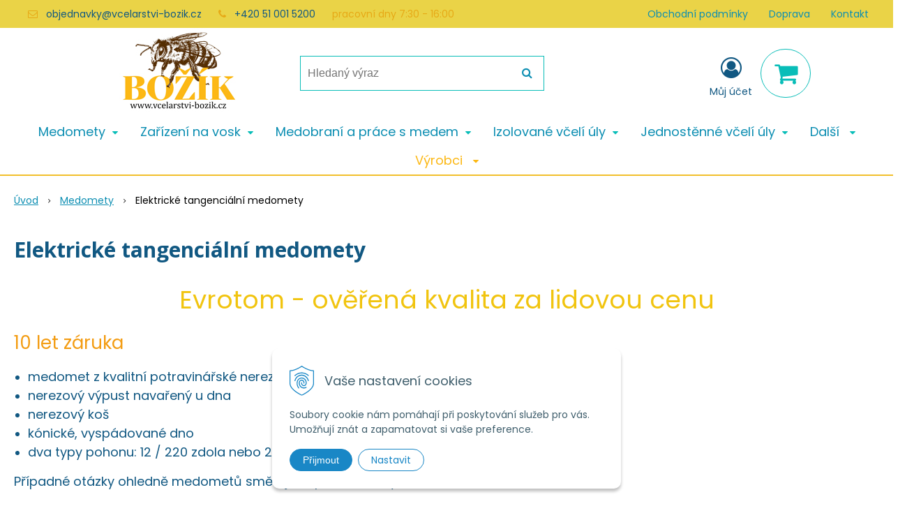

--- FILE ---
content_type: text/html; charset=windows-1250
request_url: https://www.vcelarstvi-bozik.cz/eshop/elektricke-tangencialni-medomety/c-12.xhtml
body_size: 18417
content:
<!DOCTYPE html>
<html lang="cs" class=" ViewIcons filter-position-top" >
<head>
		<meta http-equiv="X-UA-Compatible" content="IE=edge,chrome=1" />
		<meta name="viewport" content="width=device-width, initial-scale=1.0, minimum-scale=1.0, user-scalable=1" />
		
		<meta charset="windows-1250" />
		<title>Elektrické tangenciální medomety | Včelařské potřeby Božík</title>
		<meta name="description" content="Medomety a vařáky na vosk — Včelařské potřeby — výroba úlů  —  vysoká kvalita, lidová cena a rychlé doručení" />
		<meta name="keywords" content="," />
		<meta name="robots" content="index,follow" />
		<meta name="googlebot" content="index,follow" />
		<meta name="author" content="NextCom.sk | Lepší biznis online" />
		<meta name="generator" content="Unisite 8.20.0 #281025" />
		<meta property="og:type" content="website" />
		<meta property="og:title" content="Elektrické tangenciální medomety" />
		<meta property="og:url" content="https://www.vcelarstvi-bozik.cz/eshop/elektricke-tangencialni-medomety/c-12.xhtml" />
		<meta property="og:locale" content="cs_CS" />
		<meta property="og:site_name" content="Včelařské potřeby Božík" />
		<meta name="twitter:domain" content="www.vcelarstvi-bozik.cz" />
		<meta property="og:description" content="" />

		<link href="https://www.vcelarstvi-bozik.cz/Data/3762/favicon.ico" type="image/x-icon" rel="icon" />
		<link href="https://www.vcelarstvi-bozik.cz/Data/3762/favicon.ico" type="image/x-icon" rel="shortcut icon" />
		<link rel="stylesheet" type="text/css" href="//fonts.googleapis.com/css2?family=Poppins:ital,wght@0,300;0,400;0,700;1,300;1,400;1,700&family=Open+Sans:ital,wght@0,400;0,600;0,700;1,400;1,600;1,700&display=swap" />
		<link rel="stylesheet" type="text/css" href="/Data/3762/Cache/Css/site_b205220f.css" />
		<link rel="stylesheet" type="text/css" href="/SiteJay2.0/JScript/Fancybox3/jquery.fancybox.min.css" />
		<link rel="stylesheet" type="text/css" href="/Data/3762/Cache/Css/slick_6f60480b.css" />
		<link rel="stylesheet" type="text/css" href="/Data/3762/Cache/Css/infopanel_6cd46475.css" />
		<script src="/SiteJay2.0/jquery-3.7.1.min.js"></script>
		<script src="/SiteJay2.0/JScript/Fancybox3/jquery.fancybox.min.js"></script>
		<script src="/SiteJay2.0/JScript/jquery.mousewheel-3.0.6.pack.js"></script>
		<script src="/Data/3762/Cache/Script/common_5fecc569.js"></script>
		<script src="/Data/3762/Cache/Script/CookieConsent_6224c920.js"></script>
		<script src="/Data/3762/Cache/Script/skin_302a3b0.js"></script>
		<script src="/Data/3762/Cache/Script/custom_30d45068.js"></script>
		<script src="/Data/3762/Cache/Script/categories_menu_script_3eefc370.js"></script>
		<script src="/SiteJay2.0/jquery.newsletterpopup.js"></script>
		<script src="/Data/3762/Cache/Script/shop_content_scripts_da1e0c68.js"></script>
		<script src="https://www.vcelarstvi-bozik.cz/SiteJay2.0/jquery_tipsy.js"></script>

		<link rel="stylesheet" type="text/css" href="/Data/default/UserFiles/font-awesome/css/font-awesome.min.css" />
		<link rel="stylesheet" type="text/css" href="/Data/default/UserFiles/2025/slick/slick.min.css" />
		<link rel="stylesheet" type="text/css" href="/Data/default/UserFiles/2025/slick/accessible-slick-theme.min.css" />
		<link rel="stylesheet" type="text/css" href="/Data/default/UserFiles/js/lightslider/lightslider.min.css" />
		<link rel="stylesheet" type="text/css" href="/Data/default/UserFiles/2023/js/nice-select/nice-select.css" />
	<!-- Global site tag (gtag.js) - Google Analytics -->
<script async src="https://www.googletagmanager.com/gtag/js?id=UA-20004514-1"></script>
<script>
  window.dataLayer = window.dataLayer || [];
  function gtag(){dataLayer.push(arguments);}
  gtag("consent", "default", {
    "ad_storage": "denied",
    "ad_user_data": "denied",
    "ad_personalization": "denied",
    "analytics_storage": "denied"
  });
  gtag("js", new Date());
  gtag("config", "UA-155574368-1");
  gtag('config', 'AW-10882506377');
</script><script type="text/javascript" src="https://c.seznam.cz/js/rc.js"></script> <script> var retargetingConf = { rtgId: 1376091 }; if (window.rc && window.rc.retargetingHit) { window.rc.retargetingHit(retargetingConf); } </script></head>

	<body id="page21436" class="matrix-skin home-page ">
		<div class="site-overlay"><span class="over-closer"></span></div>
		
        <a href="#kategorie-obchodu" class="main-skip-link">Přeskočit na kategorie</a>
        <a href="#container-outer" class="main-skip-link">Přeskočit na hlavní obsah</a>
		<div id="container-main">	
			<div class="header-separator"></div>
			<header class="header">
				<div class="head clearfix">		  
				  
<div id="sjm-s-hlavicka"><div class="logo-wrapper">
    <p id="logo"><a href="/"><img src="/Data/3762/UserFiles/images/BOZIK_finalCZ01.jpg" alt="Včelařské potřeby Božík" srcset="/Data/3762/UserFiles/images/BOZIK_finalCZ01@2x.jpg 2x" width="170" height="128"></a></p>
    
</div>


    
        <ul class="info-row">
            
            
            <li class="info-row-mail" translate="no"><i class="fa fa-envelope-o"></i> <a href="mailto:objednavky@vcelarstvi-bozik.cz">objednavky@vcelarstvi-bozik.cz</a></li>
            <li class="info-row-phone" translate="no"><i class="fa fa-phone"></i> <a href="tel:+420510015200">+420 51 001 5200</a></li>
            <li class="info-row-text-after">pracovní dny 7:30 - 16:00</li>
        </ul>
    

</div>

				  <div class="mbmenu clearfix" id="menu-main">
					<div class="content"><nav>
<div id="sjm-s-menu-vodorovne"><ul id="m-smenuvodorovne" class="sjMenu"><li class="no-selected"><a href="https://www.vcelarstvi-bozik.cz/obchodne-podmienky.xhtml">Obchodní podmínky</a></li><li class="no-selected"><a href="https://www.vcelarstvi-bozik.cz/doprava.xhtml">Doprava</a></li><li class="no-selected"><a href="https://www.vcelarstvi-bozik.cz/kontakt.xhtml">Kontakt</a></li></ul></div>
</nav></div>
				  </div>
				  <div class="icons">
                      <div id="ico-search" role="button" tabindex="0"><span><i class="fa fa-search"></i></span></div>
                      <div id="main-search">
<div id="sjm-s-vyhladavanie">
	
                <script type="text/javascript">
                    /* <![CDATA[ */

                    displayBoxIndex = -1;
                    var SearchNavigate = function(diff) {
                        displayBoxIndex += diff;
                        var oBoxCollection = $(".suggestSearchContent:not(.suggestSearchHeader):not(.suggestSearchFooter) p");
                        if(!oBoxCollection.length){
                            return;
                        }
                        if (displayBoxIndex >= oBoxCollection.length)
                            displayBoxIndex = 0;
                        if (displayBoxIndex < 0)
                            displayBoxIndex = oBoxCollection.length - 1;
                        var cssClass = "search-selected-item";
                        oBoxCollection.removeClass(cssClass).eq(displayBoxIndex).addClass(cssClass);
                        oBoxCollection.eq(displayBoxIndex)[0].scrollIntoView({ 
                            block: 'nearest',
                            inline: 'nearest',
                            behavior: 'smooth'
                        });
                    }

                        var timeoutsearch;
                        function getXmlHttpRequestObject() {
                            if (window.XMLHttpRequest) {
                                return new XMLHttpRequest();
                            } else if(window.ActiveXObject) {
                                return new ActiveXObject("Microsoft.XMLHTTP");
                            } else {
                            }
                        }

                        var searchReq = getXmlHttpRequestObject();

                        function searchSuggest() {
                            if (searchReq.readyState == 4 || searchReq.readyState == 0) {
                                var str = escape(encodeURI(document.getElementById('searchstringid').value));
                                //$('#search_suggest').html('<div class="suggest_wrapper loading"><img src="/Images/loading.gif" alt="loading" /></div>');
                                var stockOnly = '0';
                                if (document.getElementById('searchStockOnlyId') != null && document.getElementById('searchStockOnlyId').checked == true)
                                    stockOnly = '1';

                                searchReq.open("GET", 'https://www.vcelarstvi-bozik.cz/suggestsearch/chckprm/suggest/search/' + str + '/stock/' + stockOnly + '.xhtml', true);
                                searchReq.onreadystatechange = handleSearchSuggest;
                                searchReq.send(null);
                            }
                            clearTimeout(timeoutsearch);
                        }

                        function handleSearchSuggest() {
                            if (searchReq.readyState == 4) {
                                var ss = document.getElementById('search_suggest')
                                ss.innerHTML = '';
                                ss.innerHTML = searchReq.responseText;

                                if(ss.innerHTML.length)
                                    ss.innerHTML = '<div class="suggest_wrapper">' + ss.innerHTML + '</div>';
                            }
                        }

                        $(document).ready(function(){

                            $('body').on('click', function () {
                                $('#search_suggest').html('');
                            });

                            $('form.search').on('click', function(e){
                                e.stopPropagation();
                            });

                            $('#searchstringid').attr('autocomplete','off').on('keyup click', function(e) {

                                if (e.keyCode == 40)
                                {
                                    e.preventDefault()
                                    SearchNavigate(1);
                                }
                                else if(e.keyCode==38)
                                {
                                    e.preventDefault()
                                    SearchNavigate(-1);
                                } else if(e.keyCode==13){

                                    if($("p.search-selected-item").length){
                                        e.preventDefault();
                                        location.href=$("p.search-selected-item a").attr("href");
                                    }

                                } else {
                                    if(timeoutsearch) {
                                        clearTimeout(timeoutsearch);
                                        timeoutsearch = null;
                                    }
                                    if($.trim($("#searchstringid").val()) !== ""){
                                        timeoutsearch = setTimeout(searchSuggest, 200);
                                    }
                                    else {
                                        var ss = document.getElementById('search_suggest')
                                        ss.innerHTML = '';                                    
                                    }
                                }
                            });
                        });
                    /* ]]> */
                </script>

<form action="https://www.vcelarstvi-bozik.cz/index.php?page=21436" method="get" class="search">
  <span class="input"><input type="text" name="searchstring" value="" class="SearchInput" id="searchstringid" placeholder="Hledaný výraz" /><input type="hidden" name="searchtype" value="all" /></span>
  <div id="search_suggest"></div>  
  <span class="submit"><input type="hidden" name="action" value="search" /><input type="hidden" name="cid" value="0" /><input type="hidden" name="page" value="21436" /><input type="submit" name="searchsubmit" value="Hledej" class="SearchSubmit" /></span>  
</form></div>
</div>
                      <div id="main-login">
<div id="sjm-s-login-top"><div class="Shop-login ">
    <div class="account-icon">
        <a href="https://www.vcelarstvi-bozik.cz/eshop/action/enterlogin.xhtml" aria-label="Přihlásit">
        
            <i class="fa fa-user-circle-o" aria-hidden="true"></i>
            <span aria-hidden="true">Můj účet</span>
            
        </a>
    </div>
    
        <ul data-text="Můj účet">
            <li class="user"><a href="https://www.vcelarstvi-bozik.cz/eshop/action/enterlogin.xhtml" rel="nofollow">Přihlásit</a></li>
            
                <li class="reg"><a href="https://www.vcelarstvi-bozik.cz/eshop/action/registration.xhtml" rel="nofollow">Registrace</a></li>
            
            
        </ul>
    
    
</div>
</div>
</div>
                      <div id="main-cart">
<div id="sjm-s-kosik"><div id="kosik">
     <a href="https://www.vcelarstvi-bozik.cz/eshop/action/cart.xhtml" class="caq-0" title="Košík">
     <span class="kosik-ico"><i class="fa fa-shopping-cart"></i></span>
     
     </a>
</div>
</div>
</div>
                      <div id="ico-menu" role="button" tabindex="0"><span translate="no"><i class="fa fa-bars"></i></span></div>
                  </div>
			  </div>
			  <div class="mbmenu clearfix" id="kategorie-obchodu" tabindex="-1">
				<div class="content"><nav>
<div id="sjm-s-kategorie-obchodu">
	<div class="base-categories"><ul id="categories-21436" class="Cat"><li id="Item-6"><a href="https://www.vcelarstvi-bozik.cz/eshop/medomety/c-6.xhtml"><span>Medomety</span></a><ul id="ul_id_7"><li id="Item-7"><a href="https://www.vcelarstvi-bozik.cz/eshop/rucni-medomety/c-7.xhtml"><span>Ruční medomety</span></a></li><li id="Item-12" class="selected"><a href="https://www.vcelarstvi-bozik.cz/eshop/elektricke-tangencialni-medomety/c-12.xhtml"><span>Elektrické tangenciální medomety</span></a><ul id="ul_id_264"><li id="Item-264"><a href="https://www.vcelarstvi-bozik.cz/eshop/elektricke-tangencialni-medomety-evrotom/c-264.xhtml"><span>Elektrické tangenciální medomety EVROTOM</span></a></li><li id="Item-265"><a href="https://www.vcelarstvi-bozik.cz/eshop/elektricke-tangencialni-medomety-giordan/c-265.xhtml"><span>Elektrické tangenciální medomety GIORDAN</span></a></li></ul></li><li id="Item-13"><a href="https://www.vcelarstvi-bozik.cz/eshop/zvratne-medomety/c-13.xhtml"><span>Zvratné medomety</span></a></li><li id="Item-14"><a href="https://www.vcelarstvi-bozik.cz/eshop/radialni-medomety/c-14.xhtml"><span>Radiální medomety</span></a></li><li id="Item-209"><a href="https://www.vcelarstvi-bozik.cz/eshop/prislusenstvi-k-medometum/c-209.xhtml"><span>Příslušenství k medometům</span></a></li></ul></li><li id="Item-8"><a href="https://www.vcelarstvi-bozik.cz/eshop/zarizeni-na-vosk/c-8.xhtml"><span>Zařízení na vosk</span></a><ul id="ul_id_295"><li id="Item-295"><a href="https://www.vcelarstvi-bozik.cz/eshop/varaky-na-vosk/c-295.xhtml"><span>Vařáky na vosk</span></a></li><li id="Item-102"><a href="https://www.vcelarstvi-bozik.cz/eshop/slunecni-tavidla/c-102.xhtml"><span>Sluneční tavidla</span></a></li><li id="Item-93"><a href="https://www.vcelarstvi-bozik.cz/eshop/sterilizatory-vosku/c-93.xhtml"><span>Sterilizátory vosku</span></a></li><li id="Item-555"><a href="https://www.vcelarstvi-bozik.cz/eshop/odstredivky/c-555.xhtml"><span>Odstředivky</span></a></li><li id="Item-17"><a href="https://www.vcelarstvi-bozik.cz/eshop/doplnky-k-varakum/c-17.xhtml"><span>Doplňky k vařákům</span></a></li><li id="Item-211"><a href="https://www.vcelarstvi-bozik.cz/eshop/vyroba-svicek/c-211.xhtml"><span>Výroba svíček</span></a></li></ul></li><li id="Item-9"><a href="https://www.vcelarstvi-bozik.cz/eshop/medobrani-a-prace-s-medem/c-9.xhtml"><span>Medobraní a práce s medem</span></a><ul id="ul_id_279"><li id="Item-279"><a href="https://www.vcelarstvi-bozik.cz/eshop/sklenice-na-med-a-vicka/c-279.xhtml"><span>Sklenice na med a víčka</span></a></li><li id="Item-298"><a href="https://www.vcelarstvi-bozik.cz/eshop/plastove-nadoby-na-med/c-298.xhtml"><span>Plastové nádoby na med</span></a></li><li id="Item-144"><a href="https://www.vcelarstvi-bozik.cz/eshop/nerezove-nadoby-na-med/c-144.xhtml"><span>Nerezové nádoby na med</span></a></li><li id="Item-22"><a href="https://www.vcelarstvi-bozik.cz/eshop/ometace-vcel/c-22.xhtml"><span>Ometače včel</span></a></li><li id="Item-18"><a href="https://www.vcelarstvi-bozik.cz/eshop/odvickovaci-stoly-a-stojany/c-18.xhtml"><span>Odvíčkovací stoly a stojany</span></a></li><li id="Item-20"><a href="https://www.vcelarstvi-bozik.cz/eshop/filtrace-a-cezeni/c-20.xhtml"><span>Filtrace a cezení</span></a></li><li id="Item-98"><a href="https://www.vcelarstvi-bozik.cz/eshop/vedra-a-konve/c-98.xhtml"><span>Vědra a konve</span></a></li><li id="Item-21"><a href="https://www.vcelarstvi-bozik.cz/eshop/odvickovaci-nastroje/c-21.xhtml"><span>Odvíčkovací nástroje</span></a></li><li id="Item-26"><a href="https://www.vcelarstvi-bozik.cz/eshop/odvickovaci-stroje/c-26.xhtml"><span>Odvíčkovací stroje</span></a></li><li id="Item-101"><a href="https://www.vcelarstvi-bozik.cz/eshop/separatory-vosku-od-medu/c-101.xhtml"><span>Separátory vosku od medu</span></a></li><li id="Item-110"><a href="https://www.vcelarstvi-bozik.cz/eshop/ztekucovani-medu/c-110.xhtml"><span>Ztekucování medu</span></a></li><li id="Item-91"><a href="https://www.vcelarstvi-bozik.cz/eshop/susicky-medu/c-91.xhtml"><span>Sušičky medu</span></a></li><li id="Item-109"><a href="https://www.vcelarstvi-bozik.cz/eshop/refraktometry/c-109.xhtml"><span>Refraktometry</span></a></li><li id="Item-111"><a href="https://www.vcelarstvi-bozik.cz/eshop/pastovani-a-homogenizace/c-111.xhtml"><span>Pastování a homogenizace</span></a></li><li id="Item-112"><a href="https://www.vcelarstvi-bozik.cz/eshop/cerpadla/c-112.xhtml"><span>Čerpadla</span></a></li><li id="Item-122"><a href="https://www.vcelarstvi-bozik.cz/eshop/etiketovacky/c-122.xhtml"><span>Etiketovačky</span></a></li><li id="Item-121"><a href="https://www.vcelarstvi-bozik.cz/eshop/swienty-plnicky-medu/c-121.xhtml"><span>Swienty plničky medu</span></a></li></ul></li><li id="Item-27"><a href="https://www.vcelarstvi-bozik.cz/eshop/izolovane-vceli-uly/c-27.xhtml"><span>Izolované včelí úly</span></a><ul id="ul_id_29"><li id="Item-29"><a href="https://www.vcelarstvi-bozik.cz/eshop/vceli-uly-tatran-b10-izolovany/c-29.xhtml"><span>Včelí úly Tatran B10 Izolovaný</span></a></li><li id="Item-30"><a href="https://www.vcelarstvi-bozik.cz/eshop/vceli-uly-cs-11r-izolovany/c-30.xhtml"><span>Včelí úly ČS 11r. Izolovaný</span></a></li><li id="Item-31"><a href="https://www.vcelarstvi-bozik.cz/eshop/39-x-24-izolovany/c-31.xhtml"><span>39 x 24 izolovaný</span></a></li><li id="Item-234"><a href="https://www.vcelarstvi-bozik.cz/eshop/plastove-uly-langstroth-anel/c-234.xhtml"><span>Plastové úly LANGSTROTH - ANEL</span></a></li></ul></li><li id="Item-28"><a href="https://www.vcelarstvi-bozik.cz/eshop/jednostenne-vceli-uly/c-28.xhtml"><span>Jednostěnné včelí úly</span></a><ul id="ul_id_32"><li id="Item-32"><a href="https://www.vcelarstvi-bozik.cz/eshop/vceli-uly-b10-cink-25-mm/c-32.xhtml"><span>Včelí úly B10 cink 25 mm</span></a></li><li id="Item-33"><a href="https://www.vcelarstvi-bozik.cz/eshop/vceli-uly-b10-falc-30-mm/c-33.xhtml"><span>Včelí úly B10 falc 30 mm</span></a></li><li id="Item-35"><a href="https://www.vcelarstvi-bozik.cz/eshop/vceli-uly-langstroth/c-35.xhtml"><span>Včelí úly Langstroth</span></a></li><li id="Item-36"><a href="https://www.vcelarstvi-bozik.cz/eshop/optimal-cink-25-mm/c-36.xhtml"><span>Optimal cink 25 mm</span></a></li><li id="Item-37"><a href="https://www.vcelarstvi-bozik.cz/eshop/warre-30-mm/c-37.xhtml"><span>Warré 30 mm</span></a></li><li id="Item-38"><a href="https://www.vcelarstvi-bozik.cz/eshop/39-x-24-cinkovany-25-mm/c-38.xhtml"><span>39 x 24 cinkovaný 25 mm</span></a></li></ul></li><li id="Item-11"><a href="https://www.vcelarstvi-bozik.cz/eshop/lipove-ramky/c-11.xhtml"><span>Lipové rámky</span></a><ul id="ul_id_39"><li id="Item-39"><a href="https://www.vcelarstvi-bozik.cz/eshop/ramky-beca/c-39.xhtml"><span>Rámky B,E,C,A</span></a></li><li id="Item-40"><a href="https://www.vcelarstvi-bozik.cz/eshop/ramky-cechoslovak/c-40.xhtml"><span>Rámky Čechoslovák</span></a></li><li id="Item-41"><a href="https://www.vcelarstvi-bozik.cz/eshop/ramky-langstroth/c-41.xhtml"><span>Rámky Langstroth</span></a></li><li id="Item-43"><a href="https://www.vcelarstvi-bozik.cz/eshop/ramky-optimal/c-43.xhtml"><span>Rámky Optimal</span></a></li><li id="Item-42"><a href="https://www.vcelarstvi-bozik.cz/eshop/ramky-39-x-24/c-42.xhtml"><span>Rámky 39 x 24</span></a></li></ul></li><li id="Item-5"><a href="https://www.vcelarstvi-bozik.cz/eshop/vcelarske-potreby/c-5.xhtml"><span>Včelařské potřeby</span></a><ul id="ul_id_53"><li id="Item-53"><a href="https://www.vcelarstvi-bozik.cz/eshop/chov-matek/c-53.xhtml"><span>Chov matek</span></a></li><li id="Item-54"><a href="https://www.vcelarstvi-bozik.cz/eshop/prace-na-vcelnici/c-54.xhtml"><span>Práce na včelnici</span></a></li><li id="Item-55"><a href="https://www.vcelarstvi-bozik.cz/eshop/odev/c-55.xhtml"><span>Oděv</span></a></li><li id="Item-56"><a href="https://www.vcelarstvi-bozik.cz/eshop/krmeni-vcel/c-56.xhtml"><span>Krmení včel</span></a></li><li id="Item-57"><a href="https://www.vcelarstvi-bozik.cz/eshop/zdravi-vcel-a-leceni/c-57.xhtml"><span>Zdraví včel a léčení</span></a></li><li id="Item-58"><a href="https://www.vcelarstvi-bozik.cz/eshop/priprava-ramku/c-58.xhtml"><span>Příprava rámků</span></a></li><li id="Item-84"><a href="https://www.vcelarstvi-bozik.cz/eshop/prislusenstvi-k-ulum/c-84.xhtml"><span>Příslušenství k úlům</span></a></li><li id="Item-59"><a href="https://www.vcelarstvi-bozik.cz/eshop/material-na-vyrobu-ulu/c-59.xhtml"><span>Materiál na výrobu úlů</span></a></li><li id="Item-60"><a href="https://www.vcelarstvi-bozik.cz/eshop/impregnace-a-osetreni-ulu/c-60.xhtml"><span>Impregnace a ošetření úlů</span></a></li><li id="Item-61"><a href="https://www.vcelarstvi-bozik.cz/eshop/knihy/c-61.xhtml"><span>Knihy</span></a></li><li id="Item-272"><a href="https://www.vcelarstvi-bozik.cz/eshop/kvasinky/c-272.xhtml"><span>Kvasinky</span></a></li></ul></li></ul></div>




	


	
		
			<div class="action-categories">
				<ul class="Cat action-categories">
		
	





	<li id="menu-manufacturers-link">
		<a href="https://www.vcelarstvi-bozik.cz/eshop/action/vyrobcovia.xhtml" title="Výrobci">
			
				<span>
			
			Výrobci
			
				</span>
			
		</a>
		
			<ul class="manufacturers-list">
				<li>
	<a href="https://www.vcelarstvi-bozik.cz/eshop/vyrobca/anel.xhtml" title="ANEL">
		
			<span>
		
		ANEL
		
			</span>
		
	</a>
</li><li>
	<a href="https://www.vcelarstvi-bozik.cz/eshop/vyrobca/apivita.xhtml" title="APIVITA">
		
			<span>
		
		APIVITA
		
			</span>
		
	</a>
</li><li>
	<a href="https://www.vcelarstvi-bozik.cz/eshop/vyrobca/evrotom.xhtml" title="EVROTOM">
		
			<span>
		
		EVROTOM
		
			</span>
		
	</a>
</li><li>
	<a href="https://www.vcelarstvi-bozik.cz/eshop/vyrobca/finans.xhtml" title="Finans">
		
			<span>
		
		Finans
		
			</span>
		
	</a>
</li><li>
	<a href="https://www.vcelarstvi-bozik.cz/eshop/vyrobca/giordan-srl.xhtml" title="GIORDAN SRL">
		
			<span>
		
		GIORDAN SRL
		
			</span>
		
	</a>
</li><li>
	<a href="https://www.vcelarstvi-bozik.cz/eshop/vyrobca/konigin-trade-kft.xhtml" title="Konigin - Trade Kft.">
		
			<span>
		
		Konigin - Trade Kft.
		
			</span>
		
	</a>
</li><li>
	<a href="https://www.vcelarstvi-bozik.cz/eshop/vyrobca/nicot.xhtml" title="Nicot">
		
			<span>
		
		Nicot
		
			</span>
		
	</a>
</li><li>
	<a href="https://www.vcelarstvi-bozik.cz/eshop/vyrobca/swienty-a-s.xhtml" title="Swienty A / S">
		
			<span>
		
		Swienty A / S
		
			</span>
		
	</a>
</li>
			</ul>
		
	</li>




	


	
		
				</ul>
			</div>
		
	
</div>
</nav></div>
			  </div>
			</header>
			
			<div id="container-outer" tabindex="-1">
				<div class="top-image">
<div id="sjm-d-24561"> </div>
</div>
				<div id="container">
					<main id="content" class="clearfix">
						<div class="basic001">


<div class="content">
<div id="sjm-d-24560">        <div class="ShopContent">
<!-- SJ_Modules_Shop_Content ***start*** -->
            <div class="ShopProductParentCategories">
                <ul itemprop="breadcrumb" itemscope itemtype="http://schema.org/BreadcrumbList">
                    
                    <li itemprop="itemListElement" itemscope itemtype="http://schema.org/ListItem">
                        <a href="/" itemprop="item"><span itemprop="name">Úvod</span></a>
                        <meta itemprop="position" content="1" />
                    </li>
                    <li><span class="separator">&gt;&gt;</span></li>
                    <li itemprop="itemListElement" itemscope itemtype="http://schema.org/ListItem">
                        <a href="https://www.vcelarstvi-bozik.cz/eshop/medomety/c-6.xhtml" itemprop="item"><span itemprop="name">Medomety</span></a>
                        <meta itemprop="position" content="2" />
                    </li>
                    <li><span class="separator">&gt;&gt;</span></li>
                    <li itemprop="itemListElement" itemscope itemtype="http://schema.org/ListItem">
                        <span itemprop="name">Elektrické tangenciální medomety</span>
                        <meta itemprop="position" content="3" />
                    </li>
                </ul>
            </div>



<div class="category-wrapper"><h1 class="heading" style="order:1">



Elektrické tangenciální medomety


</h1>







<div class="XHTMLBeforeCategory" style="order:2"><p style="text-align: center;"><span style="font-size:36px;"><span style="color:#f1c40f;">Evrotom - ověřená kvalita za lidovou&nbsp;cenu</span></span></p>

<p><span style="font-size:26px;"><span style="color:#f39c12;">10 let záruka</span></span></p>

<ul>
	<li><span style="font-size:18px;">medomet z kvalitní&nbsp;potravinářské&nbsp;nerezové oceli AISI 1.4303</span></li>
	<li><span style="font-size:18px;">nerezový výpust navařený u dna</span></li>
	<li><span style="font-size:18px;">nerezový koš</span></li>
	<li><span style="font-size:18px;">kónické, vyspádované dno</span></li>
	<li><span style="font-size:18px;">dva typy pohonu: 12 / 220 zdola nebo 220V shora</span></li>
</ul>

<p><span style="font-size:18px;">Případné&nbsp;otázky ohledně&nbsp;medometů&nbsp;směřujte v pracovní&nbsp;dny na telefonní číslo: +420 510 015 200</span></p>
</div>

<div class="subcategories" style="order:3"><ul class="Cat"><li><a href="https://www.vcelarstvi-bozik.cz/eshop/elektricke-tangencialni-medomety-evrotom/c-264.xhtml"><span>Elektrické tangenciální medomety EVROTOM</span></a></li><li><a href="https://www.vcelarstvi-bozik.cz/eshop/elektricke-tangencialni-medomety-giordan/c-265.xhtml"><span>Elektrické tangenciální medomety GIORDAN</span></a></li></ul></div>



</div><!-- end category-wrapper -->




    <div class="ViewTypeRow clearfix">
        

        <div class="ViewTypeWrap">
            <span>Zobrazení:</span>
            <ul class="ViewType">
                <li class="current" id="ViewIcons"><a href="javascript:void(0);">Ikony</a></li>
                <li id="ViewDetails"><a href="javascript:void(0);">Podrobně</a></li>
                <li id="ViewTable"><a href="javascript:void(0);">TABLE</a></li>
            </ul>
        </div>

        

        
    </div>


<div class="ShopDetailView" id="cid12"><div class="Product" itemscope itemtype="http://schema.org/Product">
    
        <div style="display: none;" itemprop="brand" itemtype="https://schema.org/Brand" itemscope>
            <meta itemprop="name" content="EVROTOM" />
            <meta itemprop="logo" content="/obchod_homedir/data/3519/vyrobca/Evrotom-logo.jpg" />
        </div>
    
    

    <form action="https://www.vcelarstvi-bozik.cz/eshop/elektricke-tangencialni-medomety/c-12/order/1725316.xhtml" data-mincountval="0" data-mincountmultiplyval="false" id="id1725316" method="post" onsubmit=" if(!CheckMinCount(document.getElementById('Quantity1725316'), 0, false))return false;">
        <div class="in-wrapper">
            
            <h2 itemprop="name" class="product-name" ><a href="https://www.vcelarstvi-bozik.cz/eshop/elektricky-tangencialni-medomet-evrotom-na-3-ramky/p-1725316.xhtml" title="Elektrický tangenciální medomet EVROTOM na 3 rámky">Elektrický tangenciální medomet EVROTOM na 3 rámky</a></h2>
            <meta itemprop="category" content="Medomety > Elektrické tangenciální medomety" />
        </div>

        <div class="ImageWrapper">
            <div class="ProductImage">
                <a href="https://www.vcelarstvi-bozik.cz/eshop/elektricky-tangencialni-medomet-evrotom-na-3-ramky/p-1725316.xhtml">
                    <picture>
                        
                        <img src="/obchod_homedir/data/3519/obrazky/male_obrazky/medomet_poloaut_3.4.jpg" alt="Elektrický tangenciální medomet EVROTOM na 3 rámky" title="Elektrický tangenciální medomet EVROTOM na 3 rámky" id="ProductImage1725316" itemprop="image" loading="lazy" />
                    </picture>
                    <span class="stickers">
                        
                            
                                
                                
                                
                                
                                
                            
                        

                        
                            
                        

                        

                        <span class="CustomState CustomState1002" style="background-color: #ffe50d; color: #542e01;">EU DOTACE</span> 
                    </span>
                    
                </a>
                
            </div>
        </div>
        <div class="ProductContent">
            <div class="ContentIn">
                <div class="ProductDescription">
                    <div class="small-description" itemprop="description"><p><strong><span style="font-size:18px;">3-rámkový tangenciální medomet</span></strong></p><br />
<br />
<ul><br />
	<li><span style="font-size:18px;">Prostor pro rámky 365 mm.</span></li><br />
	<li><span style="font-size:18px;">Motor z horní části přes převodovku, napájení<strong> 220V</strong></span></li><br />
	<li><span style="font-size:18px;">Medomet se ovládá pákou na motoru</span></li><br />
	<li><span style="font-size:18px;">Motor má 6 rychlostí dopředu i dozadu.</span></li><br />
</ul><br />
</div>
                    
                </div>
            </div>
            
                
            

                
                    <div class="ShopIcons">
                        <div class="price" itemprop="offers" itemscope itemtype="http://schema.org/Offer">
                            <meta itemprop="category" content="Medomety > Elektrické tangenciální medomety" />
                            <meta itemprop="url" content="https://www.vcelarstvi-bozik.cz/eshop/elektricky-tangencialni-medomet-evrotom-na-3-ramky/p-1725316.xhtml" />

                            
                            

                            <div class="price-row-1">
                                
                                    <div class="price-with-vat">
                                        
                                        <strong id="PriceWithVAT1725316" class="main-price"><span itemprop="price" content="22425">22 425</span> <span itemprop="priceCurrency" content="CZK">Kč</span></strong> <span class="dph">s DPH / ks</span>
                                    </div>
                                
                                
                                
                                    
                                        <div class="price-without-vat"><strong id="PriceWithoutVAT1725316" class="main-price">18 533 Kč</strong> <span class="dph">bez DPH / ks</span></div>
                                    
                                
                                

                                
                            </div>
                            
                            
                        </div>
                        
                            
                                
                                
                                    <div class="ProductButtons SelectVariant"><a class="like-button" href="https://www.vcelarstvi-bozik.cz/eshop/elektricky-tangencialni-medomet-evrotom-na-3-ramky/p-1725316.xhtml">Vyberte variantu</a></div>
                                
                            

                            
                        
                        <div class="clear"></div>
                    </div>
                
                
            
                
            
            <div class="bottom">
                
                <div class="order-number">Obj. číslo: <span id="OrderNumber1725316" itemprop="sku">Mt3paZD</span></div>
            </div>
            
        </div>
        
        <input type="hidden" name="CSRFToken" value="a79aa183ac4dd761b876fe972fe17640b98e37171badabf4466f14a93bcbad98502d6b" />
        
    </form>
    <script type="text/javascript">
                    var Prices1725316 = new Array();
                    var OldPrices1725316 = new Array();
                    var SelectVariantIds1725316 = new Array();
                    var RadioVariantIds1725316 = new Array();
                    var CheckVariantIds1725316 = new Array();
                    var FirstVariantValuesIds1725316 = new Array();
                var Stock1725316 = new Array();
                var StockText1725316 = new Array();
                                   FirstVariantValuesIds1725316.push(2059481);
                                   FirstVariantValuesIds1725316.push(2059482);
                                var Images1725316 = new Array();
                                var OrderNumbers1725316 = new Array();
                                var VariantNames21725316 = new Array();
                                var VariantNames31725316 = new Array();
                                var VariantNames41725316 = new Array();
                                var VariantNames51725316 = new Array();
                                var VariantNames61725316 = new Array();
                                var VariantNames71725316 = new Array();
                                var VariantNames81725316 = new Array();
                                var VariantNames91725316 = new Array();
                                SelectVariantIds1725316.push("#variant1725316Id1919");
                                    Prices1725316[2059481] = 22425;
                                    Stock1725316[2059481] = 0;
                                    StockText1725316[2059481] = '                        <span style=\"color: #ff0000\">Na objednávku</span>';
                                    Prices1725316[2059482] = 24925;
                                    Stock1725316[2059482] = 0;
                                    StockText1725316[2059482] = '                        <span style=\"color: #ff0000\">Na objednávku</span>';
                    function changeAllPrices1725316 () {
                        var newPriceWithVAT = 0;
                        for (var arrayIndex in SelectVariantIds1725316) {
                            var selector = SelectVariantIds1725316[arrayIndex];
                            /* var selectOptions = $(selector).attr("options"); */
                            newPriceWithVAT += Prices1725316[$(selector + ' option:selected').val()];
                        }

                        for (var arrayIndex in RadioVariantIds1725316) {
                            var selector = RadioVariantIds1725316[arrayIndex];
                            /* var isSelected = $(selector).attr("checked"); */
                            if ($(selector).is(':checked')) {
                                newPriceWithVAT += Prices1725316[$(selector).attr("value")];
                            }
                        }
                    if (newPriceWithVAT > 0)
                        $("#PriceWithVAT1725316").text (myFormatNumber(newPriceWithVAT, 0) + " Kč");
                    else
                        $("#PriceWithVAT1725316").text ('');
                        var newPriceWithoutVAT = newPriceWithVAT / (1 + (21 / 100));
                        if (newPriceWithoutVAT > 0)
                            $("#PriceWithoutVAT1725316").text (myFormatNumber(newPriceWithoutVAT, 0).toLocaleString() + " Kč");
                        else
                            $("#PriceWithoutVAT1725316").text ('');}Images1725316[2059481] = "/obchod_homedir/data/3519/obrazky/male_obrazky/medomet_poloaut_3.4.jpg";OrderNumbers1725316[2059481] = "Mt3paZD";VariantNames21725316[2059481] = "kazeta 365 mm";VariantNames31725316[2059481] = "zelené nohy";VariantNames41725316[2059481] = "";VariantNames51725316[2059481] = "";VariantNames61725316[2059481] = "";VariantNames71725316[2059481] = "";VariantNames81725316[2059481] = "";VariantNames91725316[2059481] = "";Images1725316[2059482] = "/obchod_homedir/data/3519/obrazky/male_obrazky/medomet_poloaut_3.4.jpg";OrderNumbers1725316[2059482] = "Mt3paAD";VariantNames21725316[2059482] = "kazeta 365 mm";VariantNames31725316[2059482] = "nerezové nohy";VariantNames41725316[2059482] = "";VariantNames51725316[2059482] = "";VariantNames61725316[2059482] = "";VariantNames71725316[2059482] = "";VariantNames81725316[2059482] = "";VariantNames91725316[2059482] = "";
                                $("#variant1725316Id1919").on("change", function (mySelect) {
                                $("#ProductImage1725316").attr ("src", Images1725316[this.options[this.selectedIndex].value]);
                                $("#OrderNumber1725316").text (OrderNumbers1725316[this.options[this.selectedIndex].value]);
                                $("#VariantValueName21725316").text (VariantNames21725316[this.options[this.selectedIndex].value]);
                                $("#VariantValueName31725316").text (VariantNames31725316[this.options[this.selectedIndex].value]);
                                $("#VariantValueName41725316").text (VariantNames41725316[this.options[this.selectedIndex].value]);
                                $("#VariantValueName51725316").text (VariantNames51725316[this.options[this.selectedIndex].value]);
                                $("#VariantValueName61725316").text (VariantNames61725316[this.options[this.selectedIndex].value]);
                                $("#VariantValueName71725316").text (VariantNames71725316[this.options[this.selectedIndex].value]);
                                $("#VariantValueName81725316").text (VariantNames81725316[this.options[this.selectedIndex].value]);
                                $("#VariantValueName91725316").text (VariantNames91725316[this.options[this.selectedIndex].value]);
                                changeAllPrices1725316();
                                });</script>
</div><div class="Product" itemscope itemtype="http://schema.org/Product">
    
        <div style="display: none;" itemprop="brand" itemtype="https://schema.org/Brand" itemscope>
            <meta itemprop="name" content="EVROTOM" />
            <meta itemprop="logo" content="/obchod_homedir/data/3519/vyrobca/Evrotom-logo.jpg" />
        </div>
    
    

    <form action="https://www.vcelarstvi-bozik.cz/eshop/elektricke-tangencialni-medomety/c-12/order/1725306.xhtml" data-mincountval="0" data-mincountmultiplyval="false" id="id1725306" method="post" onsubmit=" if(!CheckMinCount(document.getElementById('Quantity1725306'), 0, false))return false;">
        <div class="in-wrapper">
            
            <h2 itemprop="name" class="product-name" ><a href="https://www.vcelarstvi-bozik.cz/eshop/elektricky-tangencialni-medomet-na-4-ramky/p-1725306.xhtml" title="Elektrický tangenciální medomet na 4 rámky">Elektrický tangenciální medomet na 4 rámky</a></h2>
            <meta itemprop="category" content="Medomety > Elektrické tangenciální medomety" />
        </div>

        <div class="ImageWrapper">
            <div class="ProductImage">
                <a href="https://www.vcelarstvi-bozik.cz/eshop/elektricky-tangencialni-medomet-na-4-ramky/p-1725306.xhtml">
                    <picture>
                        
                        <img src="/obchod_homedir/data/3519/obrazky/male_obrazky/medomet_12.4.jpg" alt="Elektrický tangenciální medomet na 4 rámky" title="Elektrický tangenciální medomet na 4 rámky" id="ProductImage1725306" itemprop="image" loading="lazy" />
                    </picture>
                    <span class="stickers">
                        
                            
                                
                                
                                
                                
                                
                            
                        

                        
                            
                        

                        

                        <span class="CustomState CustomState1002" style="background-color: #ffe50d; color: #542e01;">EU DOTACE</span> 
                    </span>
                    
                </a>
                
            </div>
        </div>
        <div class="ProductContent">
            <div class="ContentIn">
                <div class="ProductDescription">
                    <div class="small-description" itemprop="description"><p><span style="font-size:16px;">Automatický tangenciální medomet na 4 rámky s možností výběru šířky prostoru na rámek, materiálu vrchního panelu a noh medometu.</span></p></div>
                    
                </div>
            </div>
            
                
            

                
                    <div class="ShopIcons">
                        <div class="price" itemprop="offers" itemscope itemtype="http://schema.org/Offer">
                            <meta itemprop="category" content="Medomety > Elektrické tangenciální medomety" />
                            <meta itemprop="url" content="https://www.vcelarstvi-bozik.cz/eshop/elektricky-tangencialni-medomet-na-4-ramky/p-1725306.xhtml" />

                            
                            

                            <div class="price-row-1">
                                
                                    <div class="price-with-vat">
                                        
                                        <strong id="PriceWithVAT1725306" class="main-price"><span itemprop="price" content="21200">21 200</span> <span itemprop="priceCurrency" content="CZK">Kč</span></strong> <span class="dph">s DPH / ks</span>
                                    </div>
                                
                                
                                
                                    
                                        <div class="price-without-vat"><strong id="PriceWithoutVAT1725306" class="main-price">17 521 Kč</strong> <span class="dph">bez DPH / ks</span></div>
                                    
                                
                                

                                
                            </div>
                            
                            
                        </div>
                        
                            
                                
                                
                                    <div class="ProductButtons SelectVariant"><a class="like-button" href="https://www.vcelarstvi-bozik.cz/eshop/elektricky-tangencialni-medomet-na-4-ramky/p-1725306.xhtml">Vyberte variantu</a></div>
                                
                            

                            
                        
                        <div class="clear"></div>
                    </div>
                
                
            
                
            
            <div class="bottom">
                
                <div class="order-number">Obj. číslo: <span id="OrderNumber1725306" itemprop="sku">SAtm4R285ZD</span></div>
            </div>
            
        </div>
        
        <input type="hidden" name="CSRFToken" value="df095de01a57f177e42771b644d55f68c65f33b1c1d80de071e7647a3f47a67050ca29" />
        
    </form>
    <script type="text/javascript">
                    var Prices1725306 = new Array();
                    var OldPrices1725306 = new Array();
                    var SelectVariantIds1725306 = new Array();
                    var RadioVariantIds1725306 = new Array();
                    var CheckVariantIds1725306 = new Array();
                    var FirstVariantValuesIds1725306 = new Array();
                var Stock1725306 = new Array();
                var StockText1725306 = new Array();
                                   FirstVariantValuesIds1725306.push(2363633);
                                   FirstVariantValuesIds1725306.push(2363635);
                                var Images1725306 = new Array();
                                var OrderNumbers1725306 = new Array();
                                var VariantNames21725306 = new Array();
                                var VariantNames31725306 = new Array();
                                var VariantNames41725306 = new Array();
                                var VariantNames51725306 = new Array();
                                var VariantNames61725306 = new Array();
                                var VariantNames71725306 = new Array();
                                var VariantNames81725306 = new Array();
                                var VariantNames91725306 = new Array();
                                SelectVariantIds1725306.push("#variant1725306Id1919");
                                    Prices1725306[2363633] = 21200;
                                    Stock1725306[2363633] = 1;
                                    StockText1725306[2363633] = '                        <span style=\"color: #00aa00\">Na skladě</span>';
                                    Prices1725306[2363635] = 22450;
                                    Stock1725306[2363635] = 0;
                                    StockText1725306[2363635] = '                        <span style=\"color: #ff0000\">Na objednávku</span>';
                    function changeAllPrices1725306 () {
                        var newPriceWithVAT = 0;
                        for (var arrayIndex in SelectVariantIds1725306) {
                            var selector = SelectVariantIds1725306[arrayIndex];
                            /* var selectOptions = $(selector).attr("options"); */
                            newPriceWithVAT += Prices1725306[$(selector + ' option:selected').val()];
                        }

                        for (var arrayIndex in RadioVariantIds1725306) {
                            var selector = RadioVariantIds1725306[arrayIndex];
                            /* var isSelected = $(selector).attr("checked"); */
                            if ($(selector).is(':checked')) {
                                newPriceWithVAT += Prices1725306[$(selector).attr("value")];
                            }
                        }
                    if (newPriceWithVAT > 0)
                        $("#PriceWithVAT1725306").text (myFormatNumber(newPriceWithVAT, 0) + " Kč");
                    else
                        $("#PriceWithVAT1725306").text ('');
                        var newPriceWithoutVAT = newPriceWithVAT / (1 + (21 / 100));
                        if (newPriceWithoutVAT > 0)
                            $("#PriceWithoutVAT1725306").text (myFormatNumber(newPriceWithoutVAT, 0).toLocaleString() + " Kč");
                        else
                            $("#PriceWithoutVAT1725306").text ('');}Images1725306[2363633] = "/obchod_homedir/data/3519/obrazky/male_obrazky/medomet_12.4.jpg";OrderNumbers1725306[2363633] = "SAtm4R285ZD";VariantNames21725306[2363633] = "kazeta 300mm pro 39x27,5 a Béčk";VariantNames31725306[2363633] = "zelené nohy";VariantNames41725306[2363633] = "";VariantNames51725306[2363633] = "";VariantNames61725306[2363633] = "";VariantNames71725306[2363633] = "";VariantNames81725306[2363633] = "";VariantNames91725306[2363633] = "";Images1725306[2363635] = "/obchod_homedir/data/3519/obrazky/male_obrazky/medomet_12.4.jpg";OrderNumbers1725306[2363635] = "SAtm4R365ZD";VariantNames21725306[2363635] = "kazeta 365 mm";VariantNames31725306[2363635] = "zelené nohy";VariantNames41725306[2363635] = "";VariantNames51725306[2363635] = "";VariantNames61725306[2363635] = "";VariantNames71725306[2363635] = "";VariantNames81725306[2363635] = "";VariantNames91725306[2363635] = "";
                                $("#variant1725306Id1919").on("change", function (mySelect) {
                                $("#ProductImage1725306").attr ("src", Images1725306[this.options[this.selectedIndex].value]);
                                $("#OrderNumber1725306").text (OrderNumbers1725306[this.options[this.selectedIndex].value]);
                                $("#VariantValueName21725306").text (VariantNames21725306[this.options[this.selectedIndex].value]);
                                $("#VariantValueName31725306").text (VariantNames31725306[this.options[this.selectedIndex].value]);
                                $("#VariantValueName41725306").text (VariantNames41725306[this.options[this.selectedIndex].value]);
                                $("#VariantValueName51725306").text (VariantNames51725306[this.options[this.selectedIndex].value]);
                                $("#VariantValueName61725306").text (VariantNames61725306[this.options[this.selectedIndex].value]);
                                $("#VariantValueName71725306").text (VariantNames71725306[this.options[this.selectedIndex].value]);
                                $("#VariantValueName81725306").text (VariantNames81725306[this.options[this.selectedIndex].value]);
                                $("#VariantValueName91725306").text (VariantNames91725306[this.options[this.selectedIndex].value]);
                                changeAllPrices1725306();
                                });</script>
</div><div class="Product" itemscope itemtype="http://schema.org/Product">
    
        <div style="display: none;" itemprop="brand" itemtype="https://schema.org/Brand" itemscope>
            <meta itemprop="name" content="EVROTOM" />
            <meta itemprop="logo" content="/obchod_homedir/data/3519/vyrobca/Evrotom-logo.jpg" />
        </div>
    
    

    <form action="https://www.vcelarstvi-bozik.cz/eshop/elektricke-tangencialni-medomety/c-12/order/1725319.xhtml" data-mincountval="0" data-mincountmultiplyval="false" id="id1725319" method="post" onsubmit=" if(!CheckMinCount(document.getElementById('Quantity1725319'), 0, false))return false;">
        <div class="in-wrapper">
            
            <h2 itemprop="name" class="product-name" ><a href="https://www.vcelarstvi-bozik.cz/eshop/elektricky-tangencialni-medomet-evrotom-na-4-ramky/p-1725319.xhtml" title="Elektrický tangenciální medomet EVROTOM na 4 rámky">Elektrický tangenciální medomet EVROTOM na 4 rámky</a></h2>
            <meta itemprop="category" content="Medomety > Elektrické tangenciální medomety" />
        </div>

        <div class="ImageWrapper">
            <div class="ProductImage">
                <a href="https://www.vcelarstvi-bozik.cz/eshop/elektricky-tangencialni-medomet-evrotom-na-4-ramky/p-1725319.xhtml">
                    <picture>
                        
                        <img src="/obchod_homedir/data/3519/obrazky/male_obrazky/medomet_poloaut_3.4.jpg" alt="Elektrický tangenciální medomet EVROTOM na 4 rámky" title="Elektrický tangenciální medomet EVROTOM na 4 rámky" id="ProductImage1725319" itemprop="image" loading="lazy" />
                    </picture>
                    <span class="stickers">
                        
                            
                                
                                
                                
                                
                                
                            
                        

                        
                            
                        

                        

                        <span class="CustomState CustomState1002" style="background-color: #ffe50d; color: #542e01;">EU DOTACE</span> 
                    </span>
                    
                </a>
                
            </div>
        </div>
        <div class="ProductContent">
            <div class="ContentIn">
                <div class="ProductDescription">
                    <div class="small-description" itemprop="description"><p><span style="font-size:18px;">Tangenciální medomet na 4 rámky - poloautomatický EVROTOM s možností napájení 220V, dále s možností výběru velikosti kazety, materiálu vrchního panelu a noh medometu.</span></p></div>
                    
                </div>
            </div>
            
                
            

                
                    <div class="ShopIcons">
                        <div class="price" itemprop="offers" itemscope itemtype="http://schema.org/Offer">
                            <meta itemprop="category" content="Medomety > Elektrické tangenciální medomety" />
                            <meta itemprop="url" content="https://www.vcelarstvi-bozik.cz/eshop/elektricky-tangencialni-medomet-evrotom-na-4-ramky/p-1725319.xhtml" />

                            
                            

                            <div class="price-row-1">
                                
                                    <div class="price-with-vat">
                                        
                                        <strong id="PriceWithVAT1725319" class="main-price"><span itemprop="price" content="23675">23 675</span> <span itemprop="priceCurrency" content="CZK">Kč</span></strong> <span class="dph">s DPH / ks</span>
                                    </div>
                                
                                
                                
                                    
                                        <div class="price-without-vat"><strong id="PriceWithoutVAT1725319" class="main-price">19 566 Kč</strong> <span class="dph">bez DPH / ks</span></div>
                                    
                                
                                

                                
                            </div>
                            
                            
                        </div>
                        
                            
                                
                                
                                    <div class="ProductButtons SelectVariant"><a class="like-button" href="https://www.vcelarstvi-bozik.cz/eshop/elektricky-tangencialni-medomet-evrotom-na-4-ramky/p-1725319.xhtml">Vyberte variantu</a></div>
                                
                            

                            
                        
                        <div class="clear"></div>
                    </div>
                
                
            
                
            
            <div class="bottom">
                
                <div class="order-number">Obj. číslo: <span id="OrderNumber1725319" itemprop="sku">Mt4pa290ZD</span></div>
            </div>
            
        </div>
        
        <input type="hidden" name="CSRFToken" value="0795ed58dd67b3beb0f133c29d608318241b963a7692a4807a8a4b2d2317af809c472f" />
        
    </form>
    <script type="text/javascript">
                    var Prices1725319 = new Array();
                    var OldPrices1725319 = new Array();
                    var SelectVariantIds1725319 = new Array();
                    var RadioVariantIds1725319 = new Array();
                    var CheckVariantIds1725319 = new Array();
                    var FirstVariantValuesIds1725319 = new Array();
                var Stock1725319 = new Array();
                var StockText1725319 = new Array();
                                   FirstVariantValuesIds1725319.push(2059483);
                                   FirstVariantValuesIds1725319.push(2059485);
                                   FirstVariantValuesIds1725319.push(2059484);
                                   FirstVariantValuesIds1725319.push(2059486);
                                var Images1725319 = new Array();
                                var OrderNumbers1725319 = new Array();
                                var VariantNames21725319 = new Array();
                                var VariantNames31725319 = new Array();
                                var VariantNames41725319 = new Array();
                                var VariantNames51725319 = new Array();
                                var VariantNames61725319 = new Array();
                                var VariantNames71725319 = new Array();
                                var VariantNames81725319 = new Array();
                                var VariantNames91725319 = new Array();
                                SelectVariantIds1725319.push("#variant1725319Id1919");
                                    Prices1725319[2059483] = 23675;
                                    Stock1725319[2059483] = 6;
                                    StockText1725319[2059483] = '                        <span style=\"color: #00aa00\">Na skladě</span>';
                                    Prices1725319[2059485] = 24675;
                                    Stock1725319[2059485] = 4;
                                    StockText1725319[2059485] = '                        <span style=\"color: #00aa00\">Na skladě</span>';
                                    Prices1725319[2059484] = 26675;
                                    Stock1725319[2059484] = 0;
                                    StockText1725319[2059484] = '                        <span style=\"color: #ff0000\">Na objednávku</span>';
                                    Prices1725319[2059486] = 27175;
                                    Stock1725319[2059486] = 0;
                                    StockText1725319[2059486] = '                        <span style=\"color: #ff0000\">Na objednávku</span>';
                    function changeAllPrices1725319 () {
                        var newPriceWithVAT = 0;
                        for (var arrayIndex in SelectVariantIds1725319) {
                            var selector = SelectVariantIds1725319[arrayIndex];
                            /* var selectOptions = $(selector).attr("options"); */
                            newPriceWithVAT += Prices1725319[$(selector + ' option:selected').val()];
                        }

                        for (var arrayIndex in RadioVariantIds1725319) {
                            var selector = RadioVariantIds1725319[arrayIndex];
                            /* var isSelected = $(selector).attr("checked"); */
                            if ($(selector).is(':checked')) {
                                newPriceWithVAT += Prices1725319[$(selector).attr("value")];
                            }
                        }
                    if (newPriceWithVAT > 0)
                        $("#PriceWithVAT1725319").text (myFormatNumber(newPriceWithVAT, 0) + " Kč");
                    else
                        $("#PriceWithVAT1725319").text ('');
                        var newPriceWithoutVAT = newPriceWithVAT / (1 + (21 / 100));
                        if (newPriceWithoutVAT > 0)
                            $("#PriceWithoutVAT1725319").text (myFormatNumber(newPriceWithoutVAT, 0).toLocaleString() + " Kč");
                        else
                            $("#PriceWithoutVAT1725319").text ('');}Images1725319[2059483] = "/obchod_homedir/data/3519/obrazky/male_obrazky/medomet_poloaut_3.4.jpg";OrderNumbers1725319[2059483] = "Mt4pa290ZD";VariantNames21725319[2059483] = "kazeta 300mm pro 39x27,5 a Béčk";VariantNames31725319[2059483] = "zelené nohy";VariantNames41725319[2059483] = "";VariantNames51725319[2059483] = "";VariantNames61725319[2059483] = "";VariantNames71725319[2059483] = "";VariantNames81725319[2059483] = "";VariantNames91725319[2059483] = "";Images1725319[2059485] = "/obchod_homedir/data/3519/obrazky/male_obrazky/medomet_poloaut_3.4.jpg";OrderNumbers1725319[2059485] = "Mt4pa365ZD";VariantNames21725319[2059485] = "kazeta 365 mm";VariantNames31725319[2059485] = "zelené nohy";VariantNames41725319[2059485] = "";VariantNames51725319[2059485] = "";VariantNames61725319[2059485] = "";VariantNames71725319[2059485] = "";VariantNames81725319[2059485] = "";VariantNames91725319[2059485] = "";Images1725319[2059484] = "/obchod_homedir/data/3519/obrazky/male_obrazky/medomet_poloaut_3.4.jpg";OrderNumbers1725319[2059484] = "Mt4pa290AD";VariantNames21725319[2059484] = "kazeta 300mm pro 39x27,5 a Béčk";VariantNames31725319[2059484] = "nerezové nohy";VariantNames41725319[2059484] = "";VariantNames51725319[2059484] = "";VariantNames61725319[2059484] = "";VariantNames71725319[2059484] = "";VariantNames81725319[2059484] = "";VariantNames91725319[2059484] = "";Images1725319[2059486] = "/obchod_homedir/data/3519/obrazky/male_obrazky/medomet_poloaut_3.4.jpg";OrderNumbers1725319[2059486] = "Mt4pa365AD";VariantNames21725319[2059486] = "kazeta 365 mm";VariantNames31725319[2059486] = "nerezové nohy";VariantNames41725319[2059486] = "";VariantNames51725319[2059486] = "";VariantNames61725319[2059486] = "";VariantNames71725319[2059486] = "";VariantNames81725319[2059486] = "";VariantNames91725319[2059486] = "";
                                $("#variant1725319Id1919").on("change", function (mySelect) {
                                $("#ProductImage1725319").attr ("src", Images1725319[this.options[this.selectedIndex].value]);
                                $("#OrderNumber1725319").text (OrderNumbers1725319[this.options[this.selectedIndex].value]);
                                $("#VariantValueName21725319").text (VariantNames21725319[this.options[this.selectedIndex].value]);
                                $("#VariantValueName31725319").text (VariantNames31725319[this.options[this.selectedIndex].value]);
                                $("#VariantValueName41725319").text (VariantNames41725319[this.options[this.selectedIndex].value]);
                                $("#VariantValueName51725319").text (VariantNames51725319[this.options[this.selectedIndex].value]);
                                $("#VariantValueName61725319").text (VariantNames61725319[this.options[this.selectedIndex].value]);
                                $("#VariantValueName71725319").text (VariantNames71725319[this.options[this.selectedIndex].value]);
                                $("#VariantValueName81725319").text (VariantNames81725319[this.options[this.selectedIndex].value]);
                                $("#VariantValueName91725319").text (VariantNames91725319[this.options[this.selectedIndex].value]);
                                changeAllPrices1725319();
                                });</script>
</div><div class="Product" itemscope itemtype="http://schema.org/Product">
    
        <div style="display: none;" itemprop="brand" itemtype="https://schema.org/Brand" itemscope>
            <meta itemprop="name" content="GIORDAN SRL" />
            <meta itemprop="logo" content="/obchod_homedir/data/3519/vyrobca/logo.png" />
        </div>
    
    

    <form action="https://www.vcelarstvi-bozik.cz/eshop/elektricke-tangencialni-medomety/c-12/order/1880371.xhtml" data-mincountval="0" data-mincountmultiplyval="false" id="id1880371" method="post" onsubmit=" if(!CheckMinCount(document.getElementById('Quantity1880371'), 0, false))return false;">
        <div class="in-wrapper">
            
            <h2 itemprop="name" class="product-name" ><a href="https://www.vcelarstvi-bozik.cz/eshop/elektricky-tangencialni-4-ramkovy-medomet-giordan-110w/p-1880371.xhtml" title="Elektrický tangenciální 4 - rámkový medomet GIORDAN - 110W">Elektrický tangenciální 4 - rámkový medomet GIORDAN - 110W</a></h2>
            <meta itemprop="category" content="Medomety > Elektrické tangenciální medomety" />
        </div>

        <div class="ImageWrapper">
            <div class="ProductImage">
                <a href="https://www.vcelarstvi-bozik.cz/eshop/elektricky-tangencialni-4-ramkovy-medomet-giordan-110w/p-1880371.xhtml">
                    <picture>
                        
                        <img src="/obchod_homedir/data/3519/obrazky/male_obrazky/medometGIORDANtangWM.jpg" alt="Elektrický tangenciální 4 - rámkový medomet GIORDAN - 110W" title="Elektrický tangenciální 4 - rámkový medomet GIORDAN - 110W" id="ProductImage1880371" itemprop="image" loading="lazy" />
                    </picture>
                    <span class="stickers">
                        
                            
                                
                                
                                
                                
                                
                            
                        

                        
                            
                        

                        

                        <span class="CustomState CustomState1002" style="background-color: #ffe50d; color: #542e01;">EU DOTACE</span> 
                    </span>
                    
                </a>
                
            </div>
        </div>
        <div class="ProductContent">
            <div class="ContentIn">
                <div class="ProductDescription">
                    <div class="small-description" itemprop="description"><p><span style="font-size:18px;">Velmi kvalitní elektrický tangenciální 4-rámkový medomet od firmy GIORDAN</span></p><br />
<br />
<p><span style="font-size:18px;">Vhodný pro rámky do výšky 245 mm.</span></p></div>
                    
                </div>
            </div>
            

                
                    <div class="ShopIcons">
                        <div class="price" itemprop="offers" itemscope itemtype="http://schema.org/Offer">
                            <meta itemprop="category" content="Medomety > Elektrické tangenciální medomety" />
                            <meta itemprop="url" content="https://www.vcelarstvi-bozik.cz/eshop/elektricky-tangencialni-4-ramkovy-medomet-giordan-110w/p-1880371.xhtml" />

                            
                            

                            <div class="price-row-1">
                                
                                    <div class="price-with-vat">
                                        
                                        <strong id="PriceWithVAT1880371" class="main-price"><span itemprop="price" content="19925">19 925</span> <span itemprop="priceCurrency" content="CZK">Kč</span></strong> <span class="dph">s DPH / ks</span>
                                    </div>
                                
                                
                                
                                    
                                        <div class="price-without-vat"><strong id="PriceWithoutVAT1880371" class="main-price">16 467 Kč</strong> <span class="dph">bez DPH / ks</span></div>
                                    
                                
                                

                                
                            </div>
                            
                            
                        </div>
                        
                            
                                
                                    <div class="ProductButtons">
                                        
                                            <button type="submit" name="add-button" id="AddToCart1880371" aria-label="Přidat do košíku">
                                                <span class="icon" data-title="Přidat do košíku"><i class="fa fa-shopping-cart"></i></span>
                                                
                                            </button>
                                        
                                        
                                        <span class="mnozstvo">
                                            <input type="text" size="5" value="1" name="quantity" id="Quantity1880371" onkeyup="" class="Quantity noEnterSubmit" />
                                            
                                                <label for="Quantity1880371">ks</label>
                                            
                                            <span class="cplus"><i class="fa fa-caret-up"></i></span>
                                            <span class="cminus"><i class="fa fa-caret-down"></i></span>
                                        </span>
                                        
                                    </div>
                                    <span id="StockWarning1880371" class="stockwarning"></span>
                                
                                
                            

                            
                        
                        <div class="clear"></div>
                    </div>
                
                
            
            <div class="bottom">
                
                <div class="order-number">Obj. číslo: <span id="OrderNumber1880371" itemprop="sku">804S</span></div>
            </div>
            
        </div>
        
        <input type="hidden" name="CSRFToken" value="a9f4da5e0bce3023d1f332f7ac4bc2125310d36c1515e226e6611dfbbac706d032c5f7" />
        
    </form>
    
</div><div class="Product" itemscope itemtype="http://schema.org/Product">
    
        <div style="display: none;" itemprop="brand" itemtype="https://schema.org/Brand" itemscope>
            <meta itemprop="name" content="EVROTOM" />
            <meta itemprop="logo" content="/obchod_homedir/data/3519/vyrobca/Evrotom-logo.jpg" />
        </div>
    
    

    <form action="https://www.vcelarstvi-bozik.cz/eshop/elektricke-tangencialni-medomety/c-12/order/1725311.xhtml" data-mincountval="0" data-mincountmultiplyval="false" id="id1725311" method="post" onsubmit=" if(!CheckMinCount(document.getElementById('Quantity1725311'), 0, false))return false;">
        <div class="in-wrapper">
            
            <h2 itemprop="name" class="product-name" ><a href="https://www.vcelarstvi-bozik.cz/eshop/elektricky-tangencialni-medomet-na-6-ramku/p-1725311.xhtml" title="Elektrický tangenciální medomet na 6 rámků">Elektrický tangenciální medomet na 6 rámků</a></h2>
            <meta itemprop="category" content="Medomety > Elektrické tangenciální medomety" />
        </div>

        <div class="ImageWrapper">
            <div class="ProductImage">
                <a href="https://www.vcelarstvi-bozik.cz/eshop/elektricky-tangencialni-medomet-na-6-ramku/p-1725311.xhtml">
                    <picture>
                        
                        <img src="/obchod_homedir/data/3519/obrazky/male_obrazky/medomet_12.4.jpg" alt="Elektrický tangenciální medomet na 6 rámků" title="Elektrický tangenciální medomet na 6 rámků" id="ProductImage1725311" itemprop="image" loading="lazy" />
                    </picture>
                    <span class="stickers">
                        
                            
                                
                                
                                
                                
                                
                            
                        

                        
                            
                        

                        

                        <span class="CustomState CustomState1002" style="background-color: #ffe50d; color: #542e01;">EU DOTACE</span> 
                    </span>
                    
                </a>
                
            </div>
        </div>
        <div class="ProductContent">
            <div class="ContentIn">
                <div class="ProductDescription">
                    <div class="small-description" itemprop="description"><p><span style="font-size:16px;">Automatický tangenciální medomet na 6 rámků s možností výběru šířky prostoru na rámek, materiálu vrchního panelu a noh medometu.</span></p></div>
                    
                </div>
            </div>
            
                
            

                
                    <div class="ShopIcons">
                        <div class="price" itemprop="offers" itemscope itemtype="http://schema.org/Offer">
                            <meta itemprop="category" content="Medomety > Elektrické tangenciální medomety" />
                            <meta itemprop="url" content="https://www.vcelarstvi-bozik.cz/eshop/elektricky-tangencialni-medomet-na-6-ramku/p-1725311.xhtml" />

                            
                            

                            <div class="price-row-1">
                                
                                    <div class="price-with-vat">
                                        
                                        <strong id="PriceWithVAT1725311" class="main-price"><span itemprop="price" content="22450">22 450</span> <span itemprop="priceCurrency" content="CZK">Kč</span></strong> <span class="dph">s DPH / ks</span>
                                    </div>
                                
                                
                                
                                    
                                        <div class="price-without-vat"><strong id="PriceWithoutVAT1725311" class="main-price">18 554 Kč</strong> <span class="dph">bez DPH / ks</span></div>
                                    
                                
                                

                                
                            </div>
                            
                            
                        </div>
                        
                            
                                
                                
                                    <div class="ProductButtons SelectVariant"><a class="like-button" href="https://www.vcelarstvi-bozik.cz/eshop/elektricky-tangencialni-medomet-na-6-ramku/p-1725311.xhtml">Vyberte variantu</a></div>
                                
                            

                            
                        
                        <div class="clear"></div>
                    </div>
                
                
            
                
            
            <div class="bottom">
                
                <div class="order-number">Obj. číslo: <span id="OrderNumber1725311" itemprop="sku">SAtm6R270ZD</span></div>
            </div>
            
        </div>
        
        <input type="hidden" name="CSRFToken" value="a35b62aa04e046951f18632370d3afe59a3709d753af67522f0c3b7cb5ff8e82a679ec" />
        
    </form>
    <script type="text/javascript">
                    var Prices1725311 = new Array();
                    var OldPrices1725311 = new Array();
                    var SelectVariantIds1725311 = new Array();
                    var RadioVariantIds1725311 = new Array();
                    var CheckVariantIds1725311 = new Array();
                    var FirstVariantValuesIds1725311 = new Array();
                var Stock1725311 = new Array();
                var StockText1725311 = new Array();
                                   FirstVariantValuesIds1725311.push(2363695);
                                   FirstVariantValuesIds1725311.push(2363697);
                                var Images1725311 = new Array();
                                var OrderNumbers1725311 = new Array();
                                var VariantNames21725311 = new Array();
                                var VariantNames31725311 = new Array();
                                var VariantNames41725311 = new Array();
                                var VariantNames51725311 = new Array();
                                var VariantNames61725311 = new Array();
                                var VariantNames71725311 = new Array();
                                var VariantNames81725311 = new Array();
                                var VariantNames91725311 = new Array();
                                SelectVariantIds1725311.push("#variant1725311Id1919");
                                    Prices1725311[2363695] = 22450;
                                    Stock1725311[2363695] = 0;
                                    StockText1725311[2363695] = '                        <span style=\"color: #ff0000\">Na objednávku</span>';
                                    Prices1725311[2363697] = 24725;
                                    Stock1725311[2363697] = 0;
                                    StockText1725311[2363697] = '                        <span style=\"color: #ff0000\">Na objednávku</span>';
                    function changeAllPrices1725311 () {
                        var newPriceWithVAT = 0;
                        for (var arrayIndex in SelectVariantIds1725311) {
                            var selector = SelectVariantIds1725311[arrayIndex];
                            /* var selectOptions = $(selector).attr("options"); */
                            newPriceWithVAT += Prices1725311[$(selector + ' option:selected').val()];
                        }

                        for (var arrayIndex in RadioVariantIds1725311) {
                            var selector = RadioVariantIds1725311[arrayIndex];
                            /* var isSelected = $(selector).attr("checked"); */
                            if ($(selector).is(':checked')) {
                                newPriceWithVAT += Prices1725311[$(selector).attr("value")];
                            }
                        }
                    if (newPriceWithVAT > 0)
                        $("#PriceWithVAT1725311").text (myFormatNumber(newPriceWithVAT, 0) + " Kč");
                    else
                        $("#PriceWithVAT1725311").text ('');
                        var newPriceWithoutVAT = newPriceWithVAT / (1 + (21 / 100));
                        if (newPriceWithoutVAT > 0)
                            $("#PriceWithoutVAT1725311").text (myFormatNumber(newPriceWithoutVAT, 0).toLocaleString() + " Kč");
                        else
                            $("#PriceWithoutVAT1725311").text ('');}Images1725311[2363695] = "/obchod_homedir/data/3519/obrazky/male_obrazky/medomet_12.4.jpg";OrderNumbers1725311[2363695] = "SAtm6R270ZD";VariantNames21725311[2363695] = "kazeta 270 mm";VariantNames31725311[2363695] = "zelené nohy a analog jednotka ";VariantNames41725311[2363695] = "";VariantNames51725311[2363695] = "";VariantNames61725311[2363695] = "";VariantNames71725311[2363695] = "";VariantNames81725311[2363695] = "";VariantNames91725311[2363695] = "";Images1725311[2363697] = "/obchod_homedir/data/3519/obrazky/male_obrazky/medomet_12.4.jpg";OrderNumbers1725311[2363697] = "SAtm6R365ZD";VariantNames21725311[2363697] = "kazeta 365 mm";VariantNames31725311[2363697] = "zelené nohy a analog jednotka ";VariantNames41725311[2363697] = "";VariantNames51725311[2363697] = "";VariantNames61725311[2363697] = "";VariantNames71725311[2363697] = "";VariantNames81725311[2363697] = "";VariantNames91725311[2363697] = "";
                                $("#variant1725311Id1919").on("change", function (mySelect) {
                                $("#ProductImage1725311").attr ("src", Images1725311[this.options[this.selectedIndex].value]);
                                $("#OrderNumber1725311").text (OrderNumbers1725311[this.options[this.selectedIndex].value]);
                                $("#VariantValueName21725311").text (VariantNames21725311[this.options[this.selectedIndex].value]);
                                $("#VariantValueName31725311").text (VariantNames31725311[this.options[this.selectedIndex].value]);
                                $("#VariantValueName41725311").text (VariantNames41725311[this.options[this.selectedIndex].value]);
                                $("#VariantValueName51725311").text (VariantNames51725311[this.options[this.selectedIndex].value]);
                                $("#VariantValueName61725311").text (VariantNames61725311[this.options[this.selectedIndex].value]);
                                $("#VariantValueName71725311").text (VariantNames71725311[this.options[this.selectedIndex].value]);
                                $("#VariantValueName81725311").text (VariantNames81725311[this.options[this.selectedIndex].value]);
                                $("#VariantValueName91725311").text (VariantNames91725311[this.options[this.selectedIndex].value]);
                                changeAllPrices1725311();
                                });</script>
</div><div class="Product" itemscope itemtype="http://schema.org/Product">
    
        <div style="display: none;" itemprop="brand" itemtype="https://schema.org/Brand" itemscope>
            <meta itemprop="name" content="EVROTOM" />
            <meta itemprop="logo" content="/obchod_homedir/data/3519/vyrobca/Evrotom-logo.jpg" />
        </div>
    
    

    <form action="https://www.vcelarstvi-bozik.cz/eshop/elektricke-tangencialni-medomety/c-12/order/1725078.xhtml" data-mincountval="0" data-mincountmultiplyval="false" id="id1725078" method="post" onsubmit=" if(!CheckMinCount(document.getElementById('Quantity1725078'), 0, false))return false;">
        <div class="in-wrapper">
            
            <h2 itemprop="name" class="product-name" ><a href="https://www.vcelarstvi-bozik.cz/eshop/medomet-radialne-tangencialni-na-12-4-ramku-s-motorem-zdola-12-220v/p-1725078.xhtml" title="Medomet radiálně-tangenciální na 12/4 rámků s motorem zdola 12/220V">Medomet radiálně-tangenciální na 12/4 rámků s motorem zdola 12/220V</a></h2>
            <meta itemprop="category" content="Medomety > Elektrické tangenciální medomety" />
        </div>

        <div class="ImageWrapper">
            <div class="ProductImage">
                <a href="https://www.vcelarstvi-bozik.cz/eshop/medomet-radialne-tangencialni-na-12-4-ramku-s-motorem-zdola-12-220v/p-1725078.xhtml">
                    <picture>
                        
                        <img src="/obchod_homedir/data/3519/obrazky/male_obrazky/medomet_12.4.jpg" alt="Medomet radiálně-tangenciální na 12/4 rámků s motorem zdola 12/220V" title="Medomet radiálně-tangenciální na 12/4 rámků s motorem zdola 12/220V" id="ProductImage1725078" itemprop="image" loading="lazy" />
                    </picture>
                    <span class="stickers">
                        
                            
                                
                                
                                
                                
                                
                            
                        

                        
                            
                        

                        

                        <span class="CustomState CustomState1002" style="background-color: #ffe50d; color: #542e01;">EU DOTACE</span> 
                    </span>
                    
                </a>
                
            </div>
        </div>
        <div class="ProductContent">
            <div class="ContentIn">
                <div class="ProductDescription">
                    <div class="small-description" itemprop="description"><p><span style="font-size:16px;">Tento medomet je ideálním řešením po menšího včelaře, který včelaří kombinovaným způsobem, popř. má víc typů rámků.</span></p></div>
                    
                </div>
            </div>
            
                
            

                
                    <div class="ShopIcons">
                        <div class="price" itemprop="offers" itemscope itemtype="http://schema.org/Offer">
                            <meta itemprop="category" content="Medomety > Elektrické tangenciální medomety" />
                            <meta itemprop="url" content="https://www.vcelarstvi-bozik.cz/eshop/medomet-radialne-tangencialni-na-12-4-ramku-s-motorem-zdola-12-220v/p-1725078.xhtml" />

                            
                            

                            <div class="price-row-1">
                                
                                    <div class="price-with-vat">
                                        
                                        <strong id="PriceWithVAT1725078" class="main-price"><span itemprop="price" content="24675">24 675</span> <span itemprop="priceCurrency" content="CZK">Kč</span></strong> <span class="dph">s DPH / ks</span>
                                    </div>
                                
                                
                                
                                    
                                        <div class="price-without-vat"><strong id="PriceWithoutVAT1725078" class="main-price">20 393 Kč</strong> <span class="dph">bez DPH / ks</span></div>
                                    
                                
                                

                                
                            </div>
                            
                            
                        </div>
                        
                            
                                
                                
                                    <div class="ProductButtons SelectVariant"><a class="like-button" href="https://www.vcelarstvi-bozik.cz/eshop/medomet-radialne-tangencialni-na-12-4-ramku-s-motorem-zdola-12-220v/p-1725078.xhtml">Vyberte variantu</a></div>
                                
                            

                            
                        
                        <div class="clear"></div>
                    </div>
                
                
            
                
            
            <div class="bottom">
                
                <div class="order-number">Obj. číslo: <span id="OrderNumber1725078" itemprop="sku">SEARDT124Z</span></div>
            </div>
            
        </div>
        
        <input type="hidden" name="CSRFToken" value="66243d1de6af684dab62df32672547604ac1feb2b1b050783358aaa15a6fb83bc3df7e" />
        
    </form>
    <script type="text/javascript">
                    var Prices1725078 = new Array();
                    var OldPrices1725078 = new Array();
                    var SelectVariantIds1725078 = new Array();
                    var RadioVariantIds1725078 = new Array();
                    var CheckVariantIds1725078 = new Array();
                    var FirstVariantValuesIds1725078 = new Array();
                var Stock1725078 = new Array();
                var StockText1725078 = new Array();
                                   FirstVariantValuesIds1725078.push(2363767);
                                   FirstVariantValuesIds1725078.push(2363766);
                                var Images1725078 = new Array();
                                var OrderNumbers1725078 = new Array();
                                var VariantNames21725078 = new Array();
                                var VariantNames31725078 = new Array();
                                var VariantNames41725078 = new Array();
                                var VariantNames51725078 = new Array();
                                var VariantNames61725078 = new Array();
                                var VariantNames71725078 = new Array();
                                var VariantNames81725078 = new Array();
                                var VariantNames91725078 = new Array();
                                SelectVariantIds1725078.push("#variant1725078Id1919");
                                    Prices1725078[2363767] = 24675;
                                    Stock1725078[2363767] = 2;
                                    StockText1725078[2363767] = '                        <span style=\"color: #00aa00\">Na skladě</span>';
                                    Prices1725078[2363766] = 27175;
                                    Stock1725078[2363766] = 0;
                                    StockText1725078[2363766] = '                        <span style=\"color: #ff0000\">Na objednávku</span>';
                    function changeAllPrices1725078 () {
                        var newPriceWithVAT = 0;
                        for (var arrayIndex in SelectVariantIds1725078) {
                            var selector = SelectVariantIds1725078[arrayIndex];
                            /* var selectOptions = $(selector).attr("options"); */
                            newPriceWithVAT += Prices1725078[$(selector + ' option:selected').val()];
                        }

                        for (var arrayIndex in RadioVariantIds1725078) {
                            var selector = RadioVariantIds1725078[arrayIndex];
                            /* var isSelected = $(selector).attr("checked"); */
                            if ($(selector).is(':checked')) {
                                newPriceWithVAT += Prices1725078[$(selector).attr("value")];
                            }
                        }
                    if (newPriceWithVAT > 0)
                        $("#PriceWithVAT1725078").text (myFormatNumber(newPriceWithVAT, 0) + " Kč");
                    else
                        $("#PriceWithVAT1725078").text ('');
                        var newPriceWithoutVAT = newPriceWithVAT / (1 + (21 / 100));
                        if (newPriceWithoutVAT > 0)
                            $("#PriceWithoutVAT1725078").text (myFormatNumber(newPriceWithoutVAT, 0).toLocaleString() + " Kč");
                        else
                            $("#PriceWithoutVAT1725078").text ('');}Images1725078[2363767] = "/obchod_homedir/data/3519/obrazky/male_obrazky/medomet_12.4.jpg";OrderNumbers1725078[2363767] = "SEARDT124Z";VariantNames21725078[2363767] = "zelené nohy";VariantNames31725078[2363767] = "analogová řídící jednotka";VariantNames41725078[2363767] = "";VariantNames51725078[2363767] = "";VariantNames61725078[2363767] = "";VariantNames71725078[2363767] = "";VariantNames81725078[2363767] = "";VariantNames91725078[2363767] = "";Images1725078[2363766] = "/obchod_homedir/data/3519/obrazky/male_obrazky/medomet_12.4.jpg";OrderNumbers1725078[2363766] = "SEARDT124A";VariantNames21725078[2363766] = "celonerezové provedení";VariantNames31725078[2363766] = "analogová řídící jednotka";VariantNames41725078[2363766] = "";VariantNames51725078[2363766] = "";VariantNames61725078[2363766] = "";VariantNames71725078[2363766] = "";VariantNames81725078[2363766] = "";VariantNames91725078[2363766] = "";
                                $("#variant1725078Id1919").on("change", function (mySelect) {
                                $("#ProductImage1725078").attr ("src", Images1725078[this.options[this.selectedIndex].value]);
                                $("#OrderNumber1725078").text (OrderNumbers1725078[this.options[this.selectedIndex].value]);
                                $("#VariantValueName21725078").text (VariantNames21725078[this.options[this.selectedIndex].value]);
                                $("#VariantValueName31725078").text (VariantNames31725078[this.options[this.selectedIndex].value]);
                                $("#VariantValueName41725078").text (VariantNames41725078[this.options[this.selectedIndex].value]);
                                $("#VariantValueName51725078").text (VariantNames51725078[this.options[this.selectedIndex].value]);
                                $("#VariantValueName61725078").text (VariantNames61725078[this.options[this.selectedIndex].value]);
                                $("#VariantValueName71725078").text (VariantNames71725078[this.options[this.selectedIndex].value]);
                                $("#VariantValueName81725078").text (VariantNames81725078[this.options[this.selectedIndex].value]);
                                $("#VariantValueName91725078").text (VariantNames91725078[this.options[this.selectedIndex].value]);
                                changeAllPrices1725078();
                                });</script>
</div><div class="Product" itemscope itemtype="http://schema.org/Product">
    
        <div style="display: none;" itemprop="brand" itemtype="https://schema.org/Brand" itemscope>
            <meta itemprop="name" content="EVROTOM" />
            <meta itemprop="logo" content="/obchod_homedir/data/3519/vyrobca/Evrotom-logo.jpg" />
        </div>
    
    

    <form action="https://www.vcelarstvi-bozik.cz/eshop/elektricke-tangencialni-medomety/c-12/order/1725081.xhtml" data-mincountval="0" data-mincountmultiplyval="false" id="id1725081" method="post" onsubmit=" if(!CheckMinCount(document.getElementById('Quantity1725081'), 0, false))return false;">
        <div class="in-wrapper">
            
            <h2 itemprop="name" class="product-name" ><a href="https://www.vcelarstvi-bozik.cz/eshop/medomet-radialne-tangencialni-na-12-4-ramku-s-motorem-nahore/p-1725081.xhtml" title="Medomet radiálně tangenciální na 12/4 rámků s motorem nahoře">Medomet radiálně tangenciální na 12/4 rámků s motorem nahoře</a></h2>
            <meta itemprop="category" content="Medomety > Elektrické tangenciální medomety" />
        </div>

        <div class="ImageWrapper">
            <div class="ProductImage">
                <a href="https://www.vcelarstvi-bozik.cz/eshop/medomet-radialne-tangencialni-na-12-4-ramku-s-motorem-nahore/p-1725081.xhtml">
                    <picture>
                        
                        <img src="/obchod_homedir/data/3519/obrazky/male_obrazky/medomet_12.4-poloautomat.jpg" alt="Medomet radiálně tangenciální na 12/4 rámků s motorem nahoře" title="Medomet radiálně tangenciální na 12/4 rámků s motorem nahoře" id="ProductImage1725081" itemprop="image" loading="lazy" />
                    </picture>
                    <span class="stickers">
                        
                            
                                
                                
                                
                                
                                
                            
                        

                        
                            
                        

                        

                        <span class="CustomState CustomState1002" style="background-color: #ffe50d; color: #542e01;">EU DOTACE</span> 
                    </span>
                    
                </a>
                
            </div>
        </div>
        <div class="ProductContent">
            <div class="ContentIn">
                <div class="ProductDescription">
                    <div class="small-description" itemprop="description"><p><span style="font-size:18px;">Tento medomet je ideálním řešením pro menšího včelaře, který včelaří kombinovaným způsobem. Jako plodiště velké rámky, v medníku nízké.</span></p></div>
                    
                </div>
            </div>
            
                
            

                
                    <div class="ShopIcons">
                        <div class="price" itemprop="offers" itemscope itemtype="http://schema.org/Offer">
                            <meta itemprop="category" content="Medomety > Elektrické tangenciální medomety" />
                            <meta itemprop="url" content="https://www.vcelarstvi-bozik.cz/eshop/medomet-radialne-tangencialni-na-12-4-ramku-s-motorem-nahore/p-1725081.xhtml" />

                            
                            

                            <div class="price-row-1">
                                
                                    <div class="price-with-vat">
                                        
                                        <strong id="PriceWithVAT1725081" class="main-price"><span itemprop="price" content="27175">27 175</span> <span itemprop="priceCurrency" content="CZK">Kč</span></strong> <span class="dph">s DPH / ks</span>
                                    </div>
                                
                                
                                
                                    
                                        <div class="price-without-vat"><strong id="PriceWithoutVAT1725081" class="main-price">22 459 Kč</strong> <span class="dph">bez DPH / ks</span></div>
                                    
                                
                                

                                
                            </div>
                            
                            
                        </div>
                        
                            
                                
                                
                                    <div class="ProductButtons SelectVariant"><a class="like-button" href="https://www.vcelarstvi-bozik.cz/eshop/medomet-radialne-tangencialni-na-12-4-ramku-s-motorem-nahore/p-1725081.xhtml">Vyberte variantu</a></div>
                                
                            

                            
                        
                        <div class="clear"></div>
                    </div>
                
                
            
                
            
            <div class="bottom">
                
                <div class="order-number">Obj. číslo: <span id="OrderNumber1725081" itemprop="sku">ERDT124Z</span></div>
            </div>
            
        </div>
        
        <input type="hidden" name="CSRFToken" value="45dba767a5891021ab185783e296d7b1af087ff5cdd381be9cfcd21acf6bb5773cc60b" />
        
    </form>
    <script type="text/javascript">
                    var Prices1725081 = new Array();
                    var OldPrices1725081 = new Array();
                    var SelectVariantIds1725081 = new Array();
                    var RadioVariantIds1725081 = new Array();
                    var CheckVariantIds1725081 = new Array();
                    var FirstVariantValuesIds1725081 = new Array();
                var Stock1725081 = new Array();
                var StockText1725081 = new Array();
                                   FirstVariantValuesIds1725081.push(2059272);
                                   FirstVariantValuesIds1725081.push(2059273);
                                var Images1725081 = new Array();
                                var OrderNumbers1725081 = new Array();
                                var VariantNames21725081 = new Array();
                                var VariantNames31725081 = new Array();
                                var VariantNames41725081 = new Array();
                                var VariantNames51725081 = new Array();
                                var VariantNames61725081 = new Array();
                                var VariantNames71725081 = new Array();
                                var VariantNames81725081 = new Array();
                                var VariantNames91725081 = new Array();
                                SelectVariantIds1725081.push("#variant1725081Id1919");
                                    Prices1725081[2059272] = 27175;
                                    Stock1725081[2059272] = 1;
                                    StockText1725081[2059272] = '                        <span style=\"color: #00aa00\">Na skladě</span>';
                                    Prices1725081[2059273] = 29675;
                                    Stock1725081[2059273] = 0;
                                    StockText1725081[2059273] = '                        <span style=\"color: #ff0000\">Na objednávku</span>';
                    function changeAllPrices1725081 () {
                        var newPriceWithVAT = 0;
                        for (var arrayIndex in SelectVariantIds1725081) {
                            var selector = SelectVariantIds1725081[arrayIndex];
                            /* var selectOptions = $(selector).attr("options"); */
                            newPriceWithVAT += Prices1725081[$(selector + ' option:selected').val()];
                        }

                        for (var arrayIndex in RadioVariantIds1725081) {
                            var selector = RadioVariantIds1725081[arrayIndex];
                            /* var isSelected = $(selector).attr("checked"); */
                            if ($(selector).is(':checked')) {
                                newPriceWithVAT += Prices1725081[$(selector).attr("value")];
                            }
                        }
                    if (newPriceWithVAT > 0)
                        $("#PriceWithVAT1725081").text (myFormatNumber(newPriceWithVAT, 0) + " Kč");
                    else
                        $("#PriceWithVAT1725081").text ('');
                        var newPriceWithoutVAT = newPriceWithVAT / (1 + (21 / 100));
                        if (newPriceWithoutVAT > 0)
                            $("#PriceWithoutVAT1725081").text (myFormatNumber(newPriceWithoutVAT, 0).toLocaleString() + " Kč");
                        else
                            $("#PriceWithoutVAT1725081").text ('');}Images1725081[2059272] = "/obchod_homedir/data/3519/obrazky/male_obrazky/medomet_12.4-poloautomat.jpg";OrderNumbers1725081[2059272] = "ERDT124Z";VariantNames21725081[2059272] = "zelené nohy";VariantNames31725081[2059272] = "";VariantNames41725081[2059272] = "";VariantNames51725081[2059272] = "";VariantNames61725081[2059272] = "";VariantNames71725081[2059272] = "";VariantNames81725081[2059272] = "";VariantNames91725081[2059272] = "";Images1725081[2059273] = "/obchod_homedir/data/3519/obrazky/male_obrazky/medomet_12.4-poloautomat.jpg";OrderNumbers1725081[2059273] = "ERDT124A";VariantNames21725081[2059273] = "celonerezové provedení";VariantNames31725081[2059273] = "";VariantNames41725081[2059273] = "";VariantNames51725081[2059273] = "";VariantNames61725081[2059273] = "";VariantNames71725081[2059273] = "";VariantNames81725081[2059273] = "";VariantNames91725081[2059273] = "";
                                $("#variant1725081Id1919").on("change", function (mySelect) {
                                $("#ProductImage1725081").attr ("src", Images1725081[this.options[this.selectedIndex].value]);
                                $("#OrderNumber1725081").text (OrderNumbers1725081[this.options[this.selectedIndex].value]);
                                $("#VariantValueName21725081").text (VariantNames21725081[this.options[this.selectedIndex].value]);
                                $("#VariantValueName31725081").text (VariantNames31725081[this.options[this.selectedIndex].value]);
                                $("#VariantValueName41725081").text (VariantNames41725081[this.options[this.selectedIndex].value]);
                                $("#VariantValueName51725081").text (VariantNames51725081[this.options[this.selectedIndex].value]);
                                $("#VariantValueName61725081").text (VariantNames61725081[this.options[this.selectedIndex].value]);
                                $("#VariantValueName71725081").text (VariantNames71725081[this.options[this.selectedIndex].value]);
                                $("#VariantValueName81725081").text (VariantNames81725081[this.options[this.selectedIndex].value]);
                                $("#VariantValueName91725081").text (VariantNames91725081[this.options[this.selectedIndex].value]);
                                changeAllPrices1725081();
                                });</script>
</div><div class="Product" itemscope itemtype="http://schema.org/Product">
    
        <div style="display: none;" itemprop="brand" itemtype="https://schema.org/Brand" itemscope>
            <meta itemprop="name" content="Swienty A / S" />
            <meta itemprop="logo" content="/obchod_homedir/data/3519/vyrobca/swienty-logo.png" />
        </div>
    
    

    <form action="https://www.vcelarstvi-bozik.cz/eshop/elektricke-tangencialni-medomety/c-12/order/2142730.xhtml" data-mincountval="0" data-mincountmultiplyval="false" id="id2142730" method="post" onsubmit=" if(!CheckMinCount(document.getElementById('Quantity2142730'), 0, false))return false;">
        <div class="in-wrapper">
            
            <h2 itemprop="name" class="product-name" ><a href="https://www.vcelarstvi-bozik.cz/eshop/ohrev-na-medomet-dana-api-therma-8m/p-2142730.xhtml" title="Ohřev na medomet - DANA api THERMA - 8m">Ohřev na medomet - DANA api THERMA - 8m</a></h2>
            <meta itemprop="category" content="Medomety > Elektrické tangenciální medomety" />
        </div>

        <div class="ImageWrapper">
            <div class="ProductImage">
                <a href="https://www.vcelarstvi-bozik.cz/eshop/ohrev-na-medomet-dana-api-therma-8m/p-2142730.xhtml">
                    <picture>
                        
                        <img src="/obchod_homedir/data/3519/obrazky/male_obrazky/swientyDANAapitherma.jpg" alt="Ohřev na medomet - DANA api THERMA - 8m" title="Ohřev na medomet - DANA api THERMA - 8m" id="ProductImage2142730" itemprop="image" loading="lazy" />
                    </picture>
                    <span class="stickers">
                        
                            
                                
                                
                                
                                
                                
                            
                        

                        
                            
                        

                        

                        <span class="CustomState CustomState1002" style="background-color: #ffe50d; color: #542e01;">EU DOTACE</span> 
                    </span>
                    
                </a>
                
            </div>
        </div>
        <div class="ProductContent">
            <div class="ContentIn">
                <div class="ProductDescription">
                    <div class="small-description" itemprop="description"><p><span style="font-size:18px;">Vykuřovací šňůra s termostatem pro medomety, čířící a plnící nádoby.</span></p><br />
<br />
<p><span style="font-size:18px;">Práce s medem je o velmi jednodušší při jeho přirozené teplotě. Abychom Vám pomohli udržet Váš med při rovnoměrně teplé teplotě, nabízíme tuto šňůru na ohřev medometu, nádoby s termostatickým ovládáním.</span></p></div>
                    
                </div>
            </div>
            

                
                    <div class="ShopIcons">
                        <div class="price" itemprop="offers" itemscope itemtype="http://schema.org/Offer">
                            <meta itemprop="category" content="Medomety > Elektrické tangenciální medomety" />
                            <meta itemprop="url" content="https://www.vcelarstvi-bozik.cz/eshop/ohrev-na-medomet-dana-api-therma-8m/p-2142730.xhtml" />

                            
                            

                            <div class="price-row-1">
                                
                                    <div class="price-with-vat">
                                        
                                        <strong id="PriceWithVAT2142730" class="main-price"><span itemprop="price" content="7650">7 650</span> <span itemprop="priceCurrency" content="CZK">Kč</span></strong> <span class="dph">s DPH / ks</span>
                                    </div>
                                
                                
                                
                                    
                                        <div class="price-without-vat"><strong id="PriceWithoutVAT2142730" class="main-price">6 322 Kč</strong> <span class="dph">bez DPH / ks</span></div>
                                    
                                
                                

                                
                            </div>
                            
                            
                        </div>
                        
                            
                                
                                    <div class="ProductButtons">
                                        
                                            <button type="submit" name="add-button" id="AddToCart2142730" aria-label="Přidat do košíku">
                                                <span class="icon" data-title="Přidat do košíku"><i class="fa fa-shopping-cart"></i></span>
                                                
                                            </button>
                                        
                                        
                                        <span class="mnozstvo">
                                            <input type="text" size="5" value="1" name="quantity" id="Quantity2142730" onkeyup="" class="Quantity noEnterSubmit" />
                                            
                                                <label for="Quantity2142730">ks</label>
                                            
                                            <span class="cplus"><i class="fa fa-caret-up"></i></span>
                                            <span class="cminus"><i class="fa fa-caret-down"></i></span>
                                        </span>
                                        
                                    </div>
                                    <span id="StockWarning2142730" class="stockwarning"></span>
                                
                                
                            

                            
                        
                        <div class="clear"></div>
                    </div>
                
                
            
            <div class="bottom">
                
                <div class="order-number">Obj. číslo: <span id="OrderNumber2142730" itemprop="sku">108591</span></div>
            </div>
            
        </div>
        
        <input type="hidden" name="CSRFToken" value="252a796d8b6d4d7670568075d498c5ea88ccd4bfdd17fd044b2c5a543649aac188b136" />
        
    </form>
    
</div><div class="Product" itemscope itemtype="http://schema.org/Product">
    
        <div style="display: none;" itemprop="brand" itemtype="https://schema.org/Brand" itemscope>
            <meta itemprop="name" content="Swienty A / S" />
            <meta itemprop="logo" content="/obchod_homedir/data/3519/vyrobca/swienty-logo.png" />
        </div>
    
    

    <form action="https://www.vcelarstvi-bozik.cz/eshop/elektricke-tangencialni-medomety/c-12/order/2142731.xhtml" data-mincountval="0" data-mincountmultiplyval="false" id="id2142731" method="post" onsubmit=" if(!CheckMinCount(document.getElementById('Quantity2142731'), 0, false))return false;">
        <div class="in-wrapper">
            
            <h2 itemprop="name" class="product-name" ><a href="https://www.vcelarstvi-bozik.cz/eshop/ohrev-na-medomet-dana-api-therma-14m/p-2142731.xhtml" title="Ohřev na medomet - DANA api THERMA - 14m">Ohřev na medomet - DANA api THERMA - 14m</a></h2>
            <meta itemprop="category" content="Medomety > Elektrické tangenciální medomety" />
        </div>

        <div class="ImageWrapper">
            <div class="ProductImage">
                <a href="https://www.vcelarstvi-bozik.cz/eshop/ohrev-na-medomet-dana-api-therma-14m/p-2142731.xhtml">
                    <picture>
                        
                        <img src="/obchod_homedir/data/3519/obrazky/male_obrazky/swientyDANAapitherma.jpg" alt="Ohřev na medomet - DANA api THERMA - 14m" title="Ohřev na medomet - DANA api THERMA - 14m" id="ProductImage2142731" itemprop="image" loading="lazy" />
                    </picture>
                    <span class="stickers">
                        
                            
                                
                                
                                
                                
                                
                            
                        

                        
                            
                        

                        

                        <span class="CustomState CustomState1002" style="background-color: #ffe50d; color: #542e01;">EU DOTACE</span> 
                    </span>
                    
                </a>
                
            </div>
        </div>
        <div class="ProductContent">
            <div class="ContentIn">
                <div class="ProductDescription">
                    <div class="small-description" itemprop="description"><p><span style="font-size:18px;">Vykuřovací šňůra s termostatem pro medomety, čířící a plnící nádoby.</span></p><br />
<br />
<p><span style="font-size:18px;">Práce s medem je o velmi jednodušší při jeho přirozené teplotě. Abychom Vám pomohli udržet Váš med při rovnoměrně teplé teplotě, nabízíme tuto šňůru na ohřev medometu, nádoby s termostatickým ovládáním.</span></p></div>
                    
                </div>
            </div>
            

                
                    <div class="ShopIcons">
                        <div class="price" itemprop="offers" itemscope itemtype="http://schema.org/Offer">
                            <meta itemprop="category" content="Medomety > Elektrické tangenciální medomety" />
                            <meta itemprop="url" content="https://www.vcelarstvi-bozik.cz/eshop/ohrev-na-medomet-dana-api-therma-14m/p-2142731.xhtml" />

                            
                            

                            <div class="price-row-1">
                                
                                    <div class="price-with-vat">
                                        
                                        <strong id="PriceWithVAT2142731" class="main-price"><span itemprop="price" content="8700">8 700</span> <span itemprop="priceCurrency" content="CZK">Kč</span></strong> <span class="dph">s DPH / ks</span>
                                    </div>
                                
                                
                                
                                    
                                        <div class="price-without-vat"><strong id="PriceWithoutVAT2142731" class="main-price">7 190 Kč</strong> <span class="dph">bez DPH / ks</span></div>
                                    
                                
                                

                                
                            </div>
                            
                            
                        </div>
                        
                            
                                
                                    <div class="ProductButtons">
                                        
                                            <button type="submit" name="add-button" id="AddToCart2142731" aria-label="Přidat do košíku">
                                                <span class="icon" data-title="Přidat do košíku"><i class="fa fa-shopping-cart"></i></span>
                                                
                                            </button>
                                        
                                        
                                        <span class="mnozstvo">
                                            <input type="text" size="5" value="1" name="quantity" id="Quantity2142731" onkeyup="" class="Quantity noEnterSubmit" />
                                            
                                                <label for="Quantity2142731">ks</label>
                                            
                                            <span class="cplus"><i class="fa fa-caret-up"></i></span>
                                            <span class="cminus"><i class="fa fa-caret-down"></i></span>
                                        </span>
                                        
                                    </div>
                                    <span id="StockWarning2142731" class="stockwarning"></span>
                                
                                
                            

                            
                        
                        <div class="clear"></div>
                    </div>
                
                
            
            <div class="bottom">
                
                <div class="order-number">Obj. číslo: <span id="OrderNumber2142731" itemprop="sku">108590</span></div>
            </div>
            
        </div>
        
        <input type="hidden" name="CSRFToken" value="01830000e1c9db501510f22839d4bae48d2abd97d44587956f34851c892971f98095b3" />
        
    </form>
    
</div></div>

    <div class="total-items-row">
        Produkty:  <span class="products-total">9</span> | Aktuální strana: <span class="page-current" data-page-current="1">1<span></span></span>/<span class="pages-total">1</span>
    </div>
    <div class="clear"></div>




<!-- SJ_Modules_Shop_Content ***end*** --></div></div>
</div>	
</div>

					</main>
				</div><!--  end container -->
			</div>
			
			<footer class="footer">
			    <div class="box-icons">
<div id="sjm-s-box-icons"> <div class="icons-row icons-0 icons-left clearfix" id="ipanel-s-box-icons"><ul class="info-panel"></ul>
            </div></div>
</div>
                <div class="box-newsletter">
<div id="sjm-s-newsletter"></div>
</div>
				
<div id="sjm-s-pata">
<div id="cols" class="container cols-count-3">
	
		<div class="col col-1">
			<h3>Výdejní místo:</h3>
			<div class="con"><p>Božík - včelárske potreby</p>

<p>Areál bývalého družstva<br />
Priepasné 272<br />
90615 Priepasné, Slovensko</p>
</div>
		</div>
	
	
		<div class="col col-2">
			
			<div class="con"><p><strong>Pracovní&nbsp;dny&nbsp;od 07:30 do 16:00 ( středa do 17:00 )</strong></p>

<p>Tel.: <a href="tel:00420510015200">51 001 5200</a></p>

<p><br />
E-mail: <a href="mailto:objednavky@vcelarstvi-bozik.cz">objednavky@vcelarstvi-bozik.cz</a></p>

<p>&nbsp;</p>
</div>
		</div>
	
	
		<div class="col col-3">
			
			
		</div>
	
	
</div>
</div>

				<div class="copy">
					<p>&copy; 2026 Včelařské potřeby Božík • <a href="https://www.nextcom.sk/cennik.xhtml" rel="nofollow" target="_blank">NextShop</a> &amp; <a href="https://www.nextcom.sk/eshop-pohoda-prepojenie.xhtml" rel="nofollow" target="_blank">e-shop Pohoda Connector</a> by <a href="https://www.nextcom.sk/" rel="nofollow" target="_blank">NextCom s.r.o.</a></p>
					<div class="totop"><a href="#"><i class="fa fa-angle-up"></i></a></div>
				</div>
				
<div id="sjm-s-reserve-cart"></div>

				
<div id="sjm-s-compare-panel">
    <div id="side-fixed">
        
        
    </div>

<script>
        $(document).ready(function(){

        

        $('a.matrix-compare-link').on('click',function() {

             var myUrl = $(this).attr('href');

             var comparebar = $('.compare-bar');
             var compareimagepro = $(this).closest('.Product');

             if(comparebar.length==0)
                $('body').append('<div class="compare-bar"></div>');

                $('.compare-bar').fadeOut('slow');

                $('.compare-bar').load(myUrl, {'side_ajaxaction':'addcompare'},  function(){

                    var porovnavac = $('.compare-bar');
                    var imgtodrag = $("#MainProductImage:first img",compareimagepro);
                    if (imgtodrag) {
                        var imgclone = imgtodrag.clone()
                            .offset({
                            top: imgtodrag.offset().top,
                            left: imgtodrag.offset().left
                        })
                            .css({
                            'opacity': '0.5',
                                'position': 'absolute',
                                'height': '150px',
                                'width': '150px',
                                'z-index': '100'
                        })
                            .appendTo($('body'))
                            .animate({
                            'top': porovnavac.offset().top + 10,
                                'left': porovnavac.offset().left + 10,
                                'width': 75,
                                'height': 75
                        }, 1000, 'swing');
                        /*
                        setTimeout(function () {
                            porovnavac.effect("shake", {
                                times: 2
                            }, 200);
                        }, 1500);
                        */

                        imgclone.animate({
                            'width': 0,
                                'height': 0
                        }, function () {
                            $(this).detach()
                        });
                    }

                });

                $('body').addClass('body-compare');
                $('.compare-bar').fadeIn('slow').fadeOut('slow').fadeIn('slow');

             return false;
        });

        

            $('.la-feedback a').fancybox();

            var reg = /^([A-Za-z0-9_\-\.])+\@([A-Za-z0-9_\-\.])+\.([A-Za-z]{2,6})$/;
            $('body').on('submit','#la-feedback-box form', function(){

                var cont = true;

                $('#la-feedback-box .require').removeClass('require');

                    if ($('#side_td_name input').val().length < 1){
                        $('#side_td_name input').addClass('require');
                        cont = false;
                    }

                    if ($('#side_td_text textarea').val().length < 1){
                        $('#side_td_text textarea').addClass('require');
                        cont = false;
                    }

                    if($('#side_td_email input').val().length < 1 || reg.test($('#side_td_email input').val()) == false){
                        $('#side_td_email input').addClass('require');
                        cont = false;
                    }

                    if ($('#side_td_verify input').val().length < 1){
                        $('#side_td_verify input').addClass('require');
                        cont = false;
                    }

                    if(!cont) {
                        return false;
                    }

                    $('body').append('<div id="fancybox-loading"><div></div></div>');

                $.ajax({
                    type    : 'POST',
                    cache    : false,
                    url        : 'https://www.vcelarstvi-bozik.cz/eshop.xhtml',
                    data    : $(this).serializeArray(),
                    success: function(data) {
                        $('#fancybox-loading').remove();
                        $('.la-feedback-box-content').html(data);

                    }

                });

                $.fancybox.update();
                $.fancybox.hideLoading();

                return false;
            });
        });
        </script></div>

			</footer><!--  end footer -->	
			
		</div><!--  end outer -->
		
<div id="sjm-sjam_adminpanel"></div>

		
		
		<script src="/SiteJay2.0/jquery_tipsy.js"></script>
		<script src="/Data/default/UserFiles/js/2015/jquery.easytabs.min.js"></script>
		<script src="/Data/default/UserFiles/2025/slick/slick.js"></script>
		<script src="/Data/default/UserFiles/js/lightslider/lightslider.min.js"></script>
		<script src="/Data/default/UserFiles/js/2015/jquery.scrollTo.js"></script>
		<script src="/Data/default/UserFiles/2023/js/nice-select/jquery.nice-select.min.js"></script>

		
        
        
	<script>
(function(){
    document.addEventListener("DOMContentLoaded", function(event) {
        let newCookie = new WebyCookie();
newCookie.enabled = true;
newCookie.placement = 'bottom';
newCookie.smallAcceptButtonName = 'Přijmout';
newCookie.smallSettingsButtonName = 'Nastavit';
newCookie.smallDenyButtonName = 'Odmítnout';
newCookie.smallDenyButtonShow = '';
newCookie.header = 'Vaše nastavení cookies';
newCookie.smallDescription = 'Soubory cookie nám pomáhají při poskytování služeb pro vás. Umožňují znát a zapamatovat si vaše preference.';
newCookie.closeButtonShow = '';
newCookie.acceptButtonName = 'Přijmout všechny cookies';
newCookie.saveButtonName = 'Uložit nastavení';
newCookie.denyButtonName = 'Odmietnuť všetky cookies';
newCookie.denyButtonShow = '';
newCookie.description = 'Tento nástroj vám pomůže vybrat a deaktivovat různé značky/sledovače/analytické nástroje používané na tomto webu. Upozorňujeme, že vypnutím konkrétní cookies můžete ovlivnit zobrazení stránky. Některé její služby pak nemusí správně nebo vůbec fungovat.';
newCookie.settingsHeader = 'Spravovat mé preference cookies';
newCookie.categoriesTabName = 'Kategorie cookies';
newCookie.scriptsTabName = 'Seznam příjemců cookies';
newCookie.moreToggleName = 'Více informací';
newCookie.lessToggleName = 'Méně informací';
newCookie.catNecessaryName = 'Nezbytně nutné soubory cookies';
newCookie.catNecessaryDescription = 'Tyto cookies jsou nezbytné pro správné fungování webové stránky. V našich systémech je nelze vypnout. Obvykle se nastavují pouze na základě vámi provedených kroků, které odpovídají požadavku na služby, jako například nastavení vašich preferencí ochrany osobních údajů, přihlášení nebo vyplnění formulářů. Prohlížeč můžete nastavit tak, aby vás blokoval nebo upozorňoval na tyto soubory cookie, ale některé části webu pak nebudou fungovat. Tyto cookies neobsahují žádné informace umožňující identifikaci osob.';
newCookie.moreInfoName = 'Více info o zpracovávání cookies';
newCookie.moreInfoUrl = '#';
newCookie.overlayWindowOnly = '';
newCookie.pageReload = '';
newCookie.expireDaysAccept = '365';
newCookie.expireDaysCustom = '14';
newCookie.expireDaysDeny = '14';
newCookie.BgColor = '#FFFFFF';
newCookie.textColor = '#3F5E6C';
newCookie.borderColor = '#83949C';
newCookie.linkColor = '#1987C6';
newCookie.saveButtonColor = '#FFFFFF';
newCookie.saveButtonColorHover = '#1987C6';
newCookie.saveButtonTextColor = '#1987C6';
newCookie.saveButtonTextColorHover = '#FFFFFF';
newCookie.saveButtonBorderColor = '#1987C6';
newCookie.saveButtonBorderColorHover = '#1987C6';
newCookie.acceptButtonColor = '#1987C6';
newCookie.acceptButtonColorHover = '#195171';
newCookie.acceptButtonTextColor = '#FFFFFF';
newCookie.acceptButtonTextColorHover = '#FFFFFF';
newCookie.acceptButtonBorderColor = '#1987C6';
newCookie.acceptButtonBorderColorHover = '#195171';
newCookie.denyButtonColor = '#ffffff';
newCookie.denyButtonColorHover = '#1987C6';
newCookie.denyButtonTextColor = '#1987C6';
newCookie.denyButtonTextColorHover = '#ffffff';
newCookie.denyButtonBorderColor = '#1987C6';
newCookie.denyButtonBorderColorHover = '#1987C6';
newCookie.closeButtonColor = '#83949C';
newCookie.iconColor = '#1987C6';
newCookie.activeTabColor = '#1987C6';
            newCookie.scriptsListCat = {"preferential":{"id":"preferential","name":"Preferen\u010dn\u00ed (komfortn\u00ed) cookies","description":"Tyto soubory cookies n\u00e1m umo\u017e\u0148uj\u00ed nab\u00eddnout v\u00e1m personalizovan\u00fd obsah a funk\u010dnost str\u00e1nek. D\u00edky nim si webstr\u00e1nka pamatuje Va\u0161e minul\u00e9 volby, nap\u0159\u00edklad preferovanou platebn\u00ed m\u011bnu, zobrazen\u00ed produkt\u016f, zobrazen\u00ed ceny s DPH nebo bez a pod. Pou\u017e\u00edvaj\u00ed se k zapamatov\u00e1n\u00ed preferenc\u00ed, kter\u00e9 jste zadali p\u0159i n\u00e1v\u0161t\u011bv\u011b na\u0161ich webstr\u00e1nek. Pro zv\u00fd\u0161en\u00ed u\u017eivatelsk\u00e9ho komfortu. Pokud cookies odm\u00edtnete, nebudeme schopni zkvalit\u0148ovat Va\u0161i u\u017eivatelskou zku\u0161enost a n\u011bkter\u00e9 \u010d\u00e1sti V\u00e1m nemus\u00ed spr\u00e1vn\u011b fungovat.","checked":false},"analytic":{"id":"analytic","name":"Analytick\u00e9 cookies","description":"Pomoc\u00ed t\u011bchto cookies my a na\u0161i partne\u0159i dok\u00e1\u017eeme l\u00e9pe porozum\u011bt, jak pou\u017e\u00edv\u00e1te n\u00e1\u0161 web. Podle nich dok\u00e1\u017eeme zjistit po\u010det n\u00e1v\u0161t\u011bv na\u0161eho webu. Pou\u017e\u00edv\u00e1me je tak\u00e9 k anal\u00fdze, jak\u00fdm zp\u016fsobem prohl\u00ed\u017e\u00edte n\u00e1\u0161 web, nebo k rekonstrukci va\u0161eho postupu p\u0159i prohl\u00ed\u017een\u00ed. Pom\u00e1h\u00e1 n\u00e1m to zlep\u0161ovat fungov\u00e1n\u00ed webu. Nap\u0159\u00edklad dok\u00e1\u017eeme zajistit, aby u\u017eivatel\u00e9 snadno na\u0161li to, co hledaj\u00ed. Pokud odm\u00edtnete tyto cookies, nebudeme schopni analyzovat zp\u016fsob jak\u00fdm pou\u017e\u00edv\u00e1te na\u0161i str\u00e1nku.","checked":false},"ads":{"id":"ads","name":"Reklamn\u00e9 cookies","description":"Cookies pro marketing n\u00e1m pom\u00e1haj\u00ed spole\u010dn\u011b s n\u00e1stroji t\u0159et\u00edch stran zobrazovat v\u00e1mi preferovan\u00e9 reklamy v partnersk\u00fdch s\u00edt\u00edch podle va\u0161ich z\u00e1jm\u016f. V p\u0159\u00edpad\u011b nesouhlasu nebudou va\u0161e z\u00e1jmy a preference zohledn\u011bny a bude se v\u00e1m reklama zobrazovat plo\u0161n\u011b.","checked":false}};
            newCookie.scriptsList = {"1":{"id":1,"name":"Google Analytics + Enhanced Ecommerce","description":"","category":"forward","checked":false}};
            newCookie.show();
        });
    })();</script><script>
	gtag("event", "view_item_list", {
		"items": [{
"id": "Mt3paZD",
"name": "Elektrický tangenciální medomet EVROTOM na 3 rámky",
"list_name": "Category view",
"list_position": 1,
"brand": "EVROTOM",
"category": "Medomety/Elektrické tangenciální medomety",
"price": 22425
},{
"id": "SAtm4R285ZD",
"name": "Elektrický tangenciální medomet na 4 rámky",
"list_name": "Category view",
"list_position": 2,
"brand": "EVROTOM",
"category": "Medomety/Elektrické tangenciální medomety",
"price": 21200
},{
"id": "Mt4pa290ZD",
"name": "Elektrický tangenciální medomet EVROTOM na 4 rámky",
"list_name": "Category view",
"list_position": 3,
"brand": "EVROTOM",
"category": "Medomety/Elektrické tangenciální medomety",
"price": 23675
},{
"id": "804S",
"name": "Elektrický tangenciální 4 - rámkový medomet GIORDAN - 110W",
"list_name": "Category view",
"list_position": 4,
"brand": "GIORDAN SRL",
"category": "Medomety/Elektrické tangenciální medomety",
"price": 19925
},{
"id": "SAtm6R270ZD",
"name": "Elektrický tangenciální medomet na 6 rámků",
"list_name": "Category view",
"list_position": 5,
"brand": "EVROTOM",
"category": "Medomety/Elektrické tangenciální medomety",
"price": 22450
},{
"id": "SEARDT124Z",
"name": "Medomet radiálně-tangenciální na 12/4 rámků s motorem zdola 12/220V",
"list_name": "Category view",
"list_position": 6,
"brand": "EVROTOM",
"category": "Medomety/Elektrické tangenciální medomety",
"price": 24675
},{
"id": "ERDT124Z",
"name": "Medomet radiálně tangenciální na 12/4 rámků s motorem nahoře",
"list_name": "Category view",
"list_position": 7,
"brand": "EVROTOM",
"category": "Medomety/Elektrické tangenciální medomety",
"price": 27175
},{
"id": "108591",
"name": "Ohřev na medomet - DANA api THERMA - 8m",
"list_name": "Category view",
"list_position": 8,
"brand": "Swienty A / S",
"category": "Medomety/Elektrické tangenciální medomety",
"price": 7650
},{
"id": "108590",
"name": "Ohřev na medomet - DANA api THERMA - 14m",
"list_name": "Category view",
"list_position": 9,
"brand": "Swienty A / S",
"category": "Medomety/Elektrické tangenciální medomety",
"price": 8700
}]
	});
</script><script>
$(document).ready(function(){
	$("a[href='https://www.vcelarstvi-bozik.cz/eshop/elektricky-tangencialni-medomet-evrotom-na-3-ramky/p-1725316.xhtml']").click(function(event) {
		gtag("event", "select_content", {
  			"content_type": "product",
  			"items": [
    			{
				"id": "Mt3paZD",
				"name": "Elektrický tangenciální medomet EVROTOM na 3 rámky",
				"list_name": "Category view",
      			"list_position": 1,
				"brand": "EVROTOM",
				"category": "Medomety/Elektrické tangenciální medomety",
				"price": 22425
				}
			]
		});
	});
  
	$("#AddToCart1725316").click(function(event) {
		gtag("event", "add_to_cart", {
			"items": [
				{
				"id": "Mt3paZD",
				"name": "Elektrický tangenciální medomet EVROTOM na 3 rámky",
				"list_name": "Category view",
				"brand": "EVROTOM",
				"category": "Medomety/Elektrické tangenciální medomety",
				"price": 22425,
      			"quantity": $("#Quantity").val()
				}
			]
		});
	});
});
</script><script>
$(document).ready(function(){
	$("a[href='https://www.vcelarstvi-bozik.cz/eshop/elektricky-tangencialni-medomet-na-4-ramky/p-1725306.xhtml']").click(function(event) {
		gtag("event", "select_content", {
  			"content_type": "product",
  			"items": [
    			{
				"id": "SAtm4R285ZD",
				"name": "Elektrický tangenciální medomet na 4 rámky",
				"list_name": "Category view",
      			"list_position": 2,
				"brand": "EVROTOM",
				"category": "Medomety/Elektrické tangenciální medomety",
				"price": 21200
				}
			]
		});
	});
  
	$("#AddToCart1725306").click(function(event) {
		gtag("event", "add_to_cart", {
			"items": [
				{
				"id": "SAtm4R285ZD",
				"name": "Elektrický tangenciální medomet na 4 rámky",
				"list_name": "Category view",
				"brand": "EVROTOM",
				"category": "Medomety/Elektrické tangenciální medomety",
				"price": 21200,
      			"quantity": $("#Quantity").val()
				}
			]
		});
	});
});
</script><script>
$(document).ready(function(){
	$("a[href='https://www.vcelarstvi-bozik.cz/eshop/elektricky-tangencialni-medomet-evrotom-na-4-ramky/p-1725319.xhtml']").click(function(event) {
		gtag("event", "select_content", {
  			"content_type": "product",
  			"items": [
    			{
				"id": "Mt4pa290ZD",
				"name": "Elektrický tangenciální medomet EVROTOM na 4 rámky",
				"list_name": "Category view",
      			"list_position": 3,
				"brand": "EVROTOM",
				"category": "Medomety/Elektrické tangenciální medomety",
				"price": 23675
				}
			]
		});
	});
  
	$("#AddToCart1725319").click(function(event) {
		gtag("event", "add_to_cart", {
			"items": [
				{
				"id": "Mt4pa290ZD",
				"name": "Elektrický tangenciální medomet EVROTOM na 4 rámky",
				"list_name": "Category view",
				"brand": "EVROTOM",
				"category": "Medomety/Elektrické tangenciální medomety",
				"price": 23675,
      			"quantity": $("#Quantity").val()
				}
			]
		});
	});
});
</script><script>
$(document).ready(function(){
	$("a[href='https://www.vcelarstvi-bozik.cz/eshop/elektricky-tangencialni-4-ramkovy-medomet-giordan-110w/p-1880371.xhtml']").click(function(event) {
		gtag("event", "select_content", {
  			"content_type": "product",
  			"items": [
    			{
				"id": "804S",
				"name": "Elektrický tangenciální 4 - rámkový medomet GIORDAN - 110W",
				"list_name": "Category view",
      			"list_position": 4,
				"brand": "GIORDAN SRL",
				"category": "Medomety/Elektrické tangenciální medomety",
				"price": 19925
				}
			]
		});
	});
  
	$("#AddToCart1880371").click(function(event) {
		gtag("event", "add_to_cart", {
			"items": [
				{
				"id": "804S",
				"name": "Elektrický tangenciální 4 - rámkový medomet GIORDAN - 110W",
				"list_name": "Category view",
				"brand": "GIORDAN SRL",
				"category": "Medomety/Elektrické tangenciální medomety",
				"price": 19925,
      			"quantity": $("#Quantity").val()
				}
			]
		});
	});
});
</script><script>
$(document).ready(function(){
	$("a[href='https://www.vcelarstvi-bozik.cz/eshop/elektricky-tangencialni-medomet-na-6-ramku/p-1725311.xhtml']").click(function(event) {
		gtag("event", "select_content", {
  			"content_type": "product",
  			"items": [
    			{
				"id": "SAtm6R270ZD",
				"name": "Elektrický tangenciální medomet na 6 rámků",
				"list_name": "Category view",
      			"list_position": 5,
				"brand": "EVROTOM",
				"category": "Medomety/Elektrické tangenciální medomety",
				"price": 22450
				}
			]
		});
	});
  
	$("#AddToCart1725311").click(function(event) {
		gtag("event", "add_to_cart", {
			"items": [
				{
				"id": "SAtm6R270ZD",
				"name": "Elektrický tangenciální medomet na 6 rámků",
				"list_name": "Category view",
				"brand": "EVROTOM",
				"category": "Medomety/Elektrické tangenciální medomety",
				"price": 22450,
      			"quantity": $("#Quantity").val()
				}
			]
		});
	});
});
</script><script>
$(document).ready(function(){
	$("a[href='https://www.vcelarstvi-bozik.cz/eshop/medomet-radialne-tangencialni-na-12-4-ramku-s-motorem-zdola-12-220v/p-1725078.xhtml']").click(function(event) {
		gtag("event", "select_content", {
  			"content_type": "product",
  			"items": [
    			{
				"id": "SEARDT124Z",
				"name": "Medomet radiálně-tangenciální na 12/4 rámků s motorem zdola 12/220V",
				"list_name": "Category view",
      			"list_position": 6,
				"brand": "EVROTOM",
				"category": "Medomety/Elektrické tangenciální medomety",
				"price": 24675
				}
			]
		});
	});
  
	$("#AddToCart1725078").click(function(event) {
		gtag("event", "add_to_cart", {
			"items": [
				{
				"id": "SEARDT124Z",
				"name": "Medomet radiálně-tangenciální na 12/4 rámků s motorem zdola 12/220V",
				"list_name": "Category view",
				"brand": "EVROTOM",
				"category": "Medomety/Elektrické tangenciální medomety",
				"price": 24675,
      			"quantity": $("#Quantity").val()
				}
			]
		});
	});
});
</script><script>
$(document).ready(function(){
	$("a[href='https://www.vcelarstvi-bozik.cz/eshop/medomet-radialne-tangencialni-na-12-4-ramku-s-motorem-nahore/p-1725081.xhtml']").click(function(event) {
		gtag("event", "select_content", {
  			"content_type": "product",
  			"items": [
    			{
				"id": "ERDT124Z",
				"name": "Medomet radiálně tangenciální na 12/4 rámků s motorem nahoře",
				"list_name": "Category view",
      			"list_position": 7,
				"brand": "EVROTOM",
				"category": "Medomety/Elektrické tangenciální medomety",
				"price": 27175
				}
			]
		});
	});
  
	$("#AddToCart1725081").click(function(event) {
		gtag("event", "add_to_cart", {
			"items": [
				{
				"id": "ERDT124Z",
				"name": "Medomet radiálně tangenciální na 12/4 rámků s motorem nahoře",
				"list_name": "Category view",
				"brand": "EVROTOM",
				"category": "Medomety/Elektrické tangenciální medomety",
				"price": 27175,
      			"quantity": $("#Quantity").val()
				}
			]
		});
	});
});
</script><script>
$(document).ready(function(){
	$("a[href='https://www.vcelarstvi-bozik.cz/eshop/ohrev-na-medomet-dana-api-therma-8m/p-2142730.xhtml']").click(function(event) {
		gtag("event", "select_content", {
  			"content_type": "product",
  			"items": [
    			{
				"id": "108591",
				"name": "Ohřev na medomet - DANA api THERMA - 8m",
				"list_name": "Category view",
      			"list_position": 8,
				"brand": "Swienty A / S",
				"category": "Medomety/Elektrické tangenciální medomety",
				"price": 7650
				}
			]
		});
	});
  
	$("#AddToCart2142730").click(function(event) {
		gtag("event", "add_to_cart", {
			"items": [
				{
				"id": "108591",
				"name": "Ohřev na medomet - DANA api THERMA - 8m",
				"list_name": "Category view",
				"brand": "Swienty A / S",
				"category": "Medomety/Elektrické tangenciální medomety",
				"price": 7650,
      			"quantity": $("#Quantity").val()
				}
			]
		});
	});
});
</script><script>
$(document).ready(function(){
	$("a[href='https://www.vcelarstvi-bozik.cz/eshop/ohrev-na-medomet-dana-api-therma-14m/p-2142731.xhtml']").click(function(event) {
		gtag("event", "select_content", {
  			"content_type": "product",
  			"items": [
    			{
				"id": "108590",
				"name": "Ohřev na medomet - DANA api THERMA - 14m",
				"list_name": "Category view",
      			"list_position": 9,
				"brand": "Swienty A / S",
				"category": "Medomety/Elektrické tangenciální medomety",
				"price": 8700
				}
			]
		});
	});
  
	$("#AddToCart2142731").click(function(event) {
		gtag("event", "add_to_cart", {
			"items": [
				{
				"id": "108590",
				"name": "Ohřev na medomet - DANA api THERMA - 14m",
				"list_name": "Category view",
				"brand": "Swienty A / S",
				"category": "Medomety/Elektrické tangenciální medomety",
				"price": 8700,
      			"quantity": $("#Quantity").val()
				}
			]
		});
	});
});
</script></body>
</html>